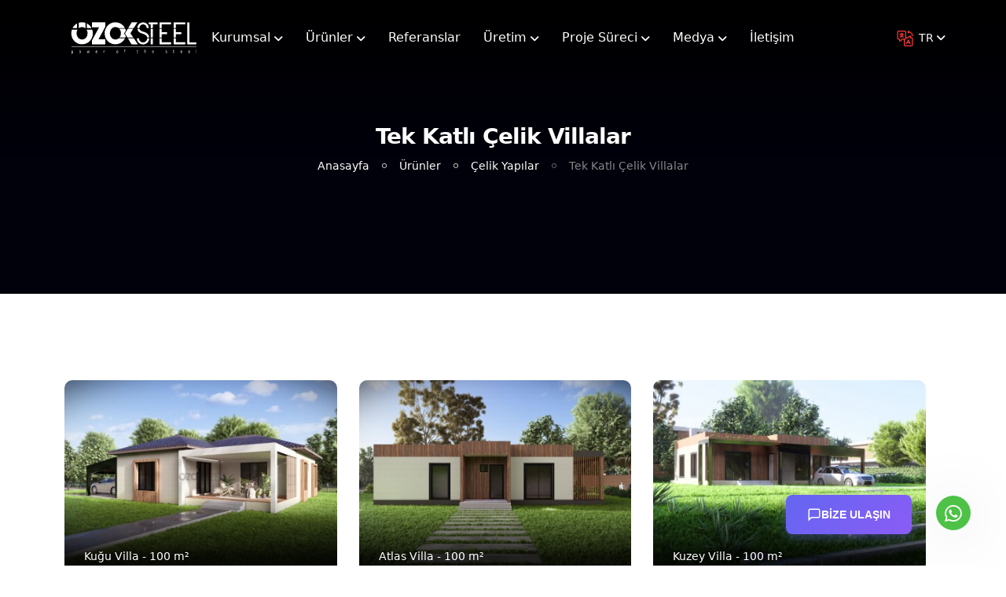

--- FILE ---
content_type: text/html; charset=UTF-8
request_url: https://www.ozoksteel.com/tek-katli-celik-villalar
body_size: 12731
content:
<!doctype html>
<html lang="tr" >
<head>
    <meta http-equiv="Content-type" content="text/html; charset=utf-8">
    <meta http-equiv="X-UA-Compatible" content="IE=edge">
    <meta name="viewport" content="width=device-width, initial-scale=1">
    <title>Tek Katlı Çelik Villalar: Modern ve Estetik Konut Seçenekleri</title>
    <meta name="description" content="Tek katlı çelik villalar, modern yaşamın ihtiyaçlarına uygun, sağlam ve estetik bir konut seçeneği sunar. Güvenlik, estetik ve fonksiyonellik bir arada! " />
<meta name="abstract" content="Tek Katlı Çelik Villalar: Modern ve Estetik Konut Seçenekleri" />
<meta name="robots" content="All" />
<meta name="robots" content="index, follow" />
<meta name="content-language" content="tr" />
<meta name="author" content="Kodes İnteraktif Medya AŞ" />

    <!-- Open Graph / Facebook -->
    <meta property="og:type" content="website">
    <meta property="og:url" content="https://www.ozoksteel.com/tek-katli-celik-villalar">
    <meta property="og:title" content="Tek Katlı Çelik Villalar: Modern ve Estetik Konut Seçenekleri">
    <meta property="og:description" content="Tek katlı çelik villalar, modern yaşamın ihtiyaçlarına uygun, sağlam ve estetik bir konut seçeneği sunar. Güvenlik, estetik ve fonksiyonellik bir arada! ">
    <meta property="og:image" content="https://www.ozoksteel.com/files/web/img/ozoksteel.svg">

    <!-- Twitter -->
    <meta property="twitter:card" content="summary_large_image">
    <meta property="twitter:url" content="https://www.ozoksteel.com/tek-katli-celik-villalar">
    <meta property="twitter:title" content="Tek Katlı Çelik Villalar: Modern ve Estetik Konut Seçenekleri">
    <meta property="twitter:description" content="Tek katlı çelik villalar, modern yaşamın ihtiyaçlarına uygun, sağlam ve estetik bir konut seçeneği sunar. Güvenlik, estetik ve fonksiyonellik bir arada! ">
    <meta property="twitter:image" content="https://www.ozoksteel.com/files/web/img/ozoksteel.svg">

    <!-- Additional SEO -->
    <meta name="author" content="Ozoksteel">
    <meta property="og:locale" content="tr_TR">
    <meta name="theme-color" content="#0a0a0a">

            <link rel="canonical" href="https://www.ozoksteel.com/tek-katli-celik-villalar"/>
            <link rel="alternate" href="https://www.ozoksteel.com/tek-katli-celik-villalar" hreflang="tr" />
<link rel="alternate" href="https://www.ozoksteel.com/en/single-storey-steel-houses" hreflang="en" />
<link rel="alternate" href="https://www.ozoksteel.com/de/einstockige-stahlvillen" hreflang="de" />
<link rel="alternate" href="https://www.ozoksteel.com/tek-katli-celik-villalar" hreflang="x-default" />
    
    <!-- Preconnect & DNS Prefetch -->
    <link rel="preconnect" href="https://cdn.ozoksteel.com/">
    <link rel="dns-prefetch" href="https://cdn.ozoksteel.com/"/>
    <link rel="preconnect" href="https://fonts.googleapis.com">
    <link rel="preconnect" href="https://fonts.gstatic.com" crossorigin>

        
    <!-- Favicon -->
    <link rel="icon" type="image/x-icon" href="https://cdn.ozoksteel.com/files/web/img/favicon.png">
    
    <!-- Google Fonts -->
    <link rel="preload" as="style" href="https://fonts.googleapis.com/css2?family=Poppins:wght@400;600&family=Mr+Dafoe&display=swap">
    <link href="https://fonts.googleapis.com/css2?family=Poppins:wght@400;600&family=Mr+Dafoe&display=swap" rel="stylesheet" media="print" onload="this.media='all'">
    <noscript>
        <link href="https://fonts.googleapis.com/css2?family=Poppins:wght@400;600&family=Mr+Dafoe&display=swap" rel="stylesheet">
    </noscript>
    
    
        
        
    <!-- Bootstrap -->
    <link rel="preload" href="https://cdn.ozoksteel.com/files/web/css/bootstrap.min.css?v=7.1" as="style" onload="this.onload=null;this.rel='stylesheet'">
    <noscript><link rel="stylesheet" href="https://cdn.ozoksteel.com/files/web/css/bootstrap.min.css?v=5"></noscript>
    
        
    <link rel="stylesheet" href="https://cdn.ozoksteel.com/files/web/css/meanmenu.min.css"media="print" onload="this.media='all'">
    <link rel="stylesheet" href="https://cdn.ozoksteel.com/files/web/css/swiper-bundle.min.css" media="print" onload="this.media='all'">
    <link rel="stylesheet" href="https://cdn.ozoksteel.com/files/web/css/slick.min.css" media="print" onload="this.media='all'">
    <link rel="stylesheet" href="https://cdn.ozoksteel.com/files/web/css/magnific-popup.min.css" media="print" onload="this.media='all'">
    <link rel="stylesheet" href="https://cdn.ozoksteel.com/files/web/css/spacing.min.css" media="print" onload="this.media='all'">
        <link rel="stylesheet" href="https://cdn.ozoksteel.com/files/web/css/font-awesome-pro.min.css?v=5.1.4" media="print" onload="this.media='all'">
    
            <link rel="stylesheet" href="https://cdn.ozoksteel.com/files/web/css/main-optimized.min.css?v=3.1.2">   
    

    <!-- Global site tag (gtag.js) - Google Analytics -->
    <script>
window.addEventListener('load', function() {
    setTimeout(function() {
      var gt = document.createElement('script');
      gt.async = true;
      gt.src = 'https://www.googletagmanager.com/gtag/js?id=G-F327HJ6ELN';
      document.head.appendChild(gt);

      window.dataLayer = window.dataLayer || [];
      function gtag(){dataLayer.push(arguments);}
      gtag('js', new Date());
      gtag('config', 'G-F327HJ6ELN');
    }, 2500);
  });
</script>

    <script>
        (function() {
            function removeFormGet() {
                var selectors = '#formgetapp, #fgButton, #formgetframe, #agformget, #agformredirect, [id*="formget"], script[src*="formget"]';
                document.querySelectorAll(selectors).forEach(function(el) { el.remove(); });
            }
            
            var observer = new MutationObserver(function() { removeFormGet(); });
            
            if (document.body) {
                observer.observe(document.body, { childList: true, subtree: true });
            } else {
                document.addEventListener('DOMContentLoaded', function() {
                    observer.observe(document.body, { childList: true, subtree: true });
                });
            }
            
            document.addEventListener('DOMContentLoaded', removeFormGet);
            window.addEventListener('load', removeFormGet);
            setInterval(removeFormGet, 500);
        })();
    </script>
    
    <!-- Google Tag Manager (noscript) -->
    <noscript>
        <iframe src="https://www.googletagmanager.com/ns.html?id=GTM-5NTDJBT"
                height="0" width="0"
                style="display:none;visibility:hidden"></iframe>
    </noscript>

    <!-- Google Tag Manager -->
    <script>
    window.dataLayer = window.dataLayer || [];
    window.addEventListener('load', function( ) {
        setTimeout(function() {
            (function(w,d,s,l,i){
                w[l] = w[l] || [];
                w[l].push({
                    'gtm.start': new Date().getTime(),
                    event: 'gtm.js'
                });
                var f = d.getElementsByTagName(s)[0],
                    j = d.createElement(s),
                    dl = l != 'dataLayer' ? '&l=' + l : '';
                j.async = true;
                j.src = 'https://www.googletagmanager.com/gtm.js?id=' + i + dl;
                f.parentNode.insertBefore(j, f );
            })(window, document, 'script', 'dataLayer', 'GTM-5NTDJBT');
        }, 2500);
    });
    </script>

    
    <style>body{font-family:Inter,system-ui,-apple-system,BlinkMacSystemFont,"Segoe UI",Arial,sans-serif}@media (max-width:991px){.mega-menu-wrapper{min-height:70px}}.header-lang{min-width:60px;min-height:36px;display:flex;align-items:center}.header-lang ul{position:absolute;top:100%}#loading-center-absolute{position:fixed;inset:0;pointer-events:none}.header-area,.slider-title-ozoksteel{min-height:1em}.slider-lcp-img{width:100%;height:100%;object-fit:cover;object-position:center}#formgetapp,a#fgButton{display:none!important}#fgButton,[class*=fg-],[class*=formget],[id*=formget],a[href*=formget]{display:none!important;visibility:hidden!important;opacity:0!important;pointer-events:none!important;position:absolute!important;left:-9999px!important}.slider-lcp-img.lcp-img{position:absolute;inset:0;width:100%;height:100%;object-fit:cover;z-index:-1}.slider-lcp-img{max-width:none}</style>
</head>
<body>


<!-- OzokSteel Header -->
<header>
    <div class="header-area header-transparent">
        <div class="header-bottom-ozoksteel header-sticky-black" id="header-sticky">
            <div class="container-fluid">
                <div class="mega-menu-wrapper p-relative">
                    <div class="row align-items-center">
                        <div class="col-xxl-2 col-xl-2 col-lg-2 col-md-4 col-sm-5 col-xs-5 col-6 col-ozoksteel">
                            <div class="logo">
                                <a href="https://www.ozoksteel.com/" title="Ozok Steel">
                                    <img src="https://www.ozoksteel.com/files/web/img/ozoksteel.svg" alt="Özok Steel" width="180" height="75" style="aspect-ratio:180/75">
                                </a>
                            </div>
                        </div>
                        <div class="col-xxl-8 col-xl-8 col-lg-8 d-none d-lg-block">
                            <div class="main-menu main-menu-ozoksteel main-menu-ff-space">
                                <nav id="mobile-menu">
                                    <ul>
                                        <li class="has-dropdown">
                                            <a href="javascript:doSomething();" title="Kurumsal">Kurumsal</a>
                                            <ul class="submenu">
                                                                                                <li><a href="https://www.ozoksteel.com/kurumsal/firma-profili" title="Firma Profili">Firma Profili</a></li>
                                                                                                <li><a href="https://www.ozoksteel.com/kurumsal/misyonumuz" title="Misyonumuz">Misyonumuz</a></li>
                                                                                                <li><a href="https://www.ozoksteel.com/kurumsal/vizyonumuz" title="Vizyonumuz">Vizyonumuz</a></li>
                                                                                                <li><a href="https://www.ozoksteel.com/kurumsal/belgelerimiz" title="Belgelerimiz">Belgelerimiz</a></li>
                                                                                                <li><a href="https://www.ozoksteel.com/kurumsal/ekibimiz" title="Ekibimiz">Ekibimiz</a></li>
                                            </ul>
                                        </li>
                                        <li class="has-dropdown has-mega-menu">
                                            <a href="javascript:doSomething();" title="Ürünler">Ürünler</a>

                                            <ul class="mega-menu">
                                                                                                <li>
                                                    <a href="https://www.ozoksteel.com/kategori/celik-yapilar" class="mega-menu-title" title="Çelik Yapılar">
                                                        Çelik Yapılar                                                    </a>
                                                    <ul>
                                                                                                                <li>
                                                            <a href="https://www.ozoksteel.com/tek-katli-celik-villalar" title="Tek Katlı Çelik Villalar">
                                                                Tek Katlı Çelik Villalar                                                            </a>
                                                        </li>
                                                                                                                <li>
                                                            <a href="https://www.ozoksteel.com/cok-katli-celik-villalar" title="Çok Katlı Çelik Villalar">
                                                                Çok Katlı Çelik Villalar                                                            </a>
                                                        </li>
                                                                                                                <li>
                                                            <a href="https://www.ozoksteel.com/loftlu-celik-villalar" title="Loftlu Çelik Villalar">
                                                                Loftlu Çelik Villalar                                                            </a>
                                                        </li>
                                                                                                                <li>
                                                            <a href="https://www.ozoksteel.com/ikiz-celik-villalar" title="İkiz Çelik Villalar">
                                                                İkiz Çelik Villalar                                                            </a>
                                                        </li>
                                                                                                                <li>
                                                            <a href="https://www.ozoksteel.com/teony-house" title="Teony House">
                                                                Teony House                                                            </a>
                                                        </li>
                                                                                                            </ul>
                                                </li>
                                                                                                <li>
                                                    <a href="https://www.ozoksteel.com/kategori/hafif-celik-fonksiyonel-yapilar" class="mega-menu-title" title="Fonksiyonel Yapılar">
                                                        Fonksiyonel Yapılar                                                    </a>
                                                    <ul>
                                                                                                                <li>
                                                            <a href="https://www.ozoksteel.com/hafif-celik-ofis-yapilari" title="Ofis Yapıları">
                                                                Ofis Yapıları                                                            </a>
                                                        </li>
                                                                                                                <li>
                                                            <a href="https://www.ozoksteel.com/hafif-celik-ticari-yapilar" title="Ticari Yapılar">
                                                                Ticari Yapılar                                                            </a>
                                                        </li>
                                                                                                                <li>
                                                            <a href="https://www.ozoksteel.com/hafif-celik-egitim-yapilari" title="Eğitim Yapıları">
                                                                Eğitim Yapıları                                                            </a>
                                                        </li>
                                                                                                            </ul>
                                                </li>
                                                                                            </ul>
                                        </li>
                                        <li>
                                            <a href="https://www.ozoksteel.com/referanslar" title="Referanslar">Referanslar</a>
                                        </li>
                                        <li class="has-dropdown">
                                            <a href="javascript:doSomething();" title="Üretim">Üretim</a>
                                            <ul class="submenu">
                                                                                                <li>
                                                    <a href="https://www.ozoksteel.com/uretim/celik-yapi-uretim-13" title="Çelik Yapı Üretim">Çelik Yapı Üretim</a>
                                                </li>
                                                                                                <li>
                                                    <a href="https://www.ozoksteel.com/uretim/teocad-dizayn-yazilimi-11" title="TeoCad (Dizayn Yazılımı)">TeoCad (Dizayn Yazılımı)</a>
                                                </li>
                                                                                                <li>
                                                    <a href="https://www.ozoksteel.com/uretim/teo-panel-uretim-yazilimi-12" title="TeoCam (Üretim Yazılımı)">TeoCam (Üretim Yazılımı)</a>
                                                </li>
                                                                                                <li><a href="https://www.teotechrollform.com/" target="_blank" rel="noopener" title="RollForm Makina Sistemleri">RollForm Makina Sistemleri</a></li>
                                            </ul>
                                        </li>
                                        <li class="has-dropdown">
                                            <a href="javascript:doSomething();" Proje Süreci>Proje Süreci</a>
                                            <ul class="submenu">
                                                                                                    <li>
                                                        <a href="https://www.ozoksteel.com/montaj/incek-celik-villa-montaji-4" title="Tasarım Süreci">Tasarım Süreci</a>
                                                    </li>
                                                                                                    <li>
                                                        <a href="https://www.ozoksteel.com/montaj/deep-blue-villalari-8" title="Üretim Süreci">Üretim Süreci</a>
                                                    </li>
                                                                                                    <li>
                                                        <a href="https://www.ozoksteel.com/montaj/celik-konuk-evi-9" title="Şantiye ve Montaj Aşaması">Şantiye ve Montaj Aşaması</a>
                                                    </li>
                                                                                                    <li>
                                                        <a href="https://www.ozoksteel.com/montaj/yuvakoy-celik-ev-10" title="Lojistik ve Sevkiyat Süreci">Lojistik ve Sevkiyat Süreci</a>
                                                    </li>
                                                                                            </ul>
                                        </li>
                                        <li class="has-dropdown">
                                            <a href="javascript:doSomething();" title="Medya">Medya</a>
                                            <ul class="submenu">
                                                <li><a href="https://www.ozoksteel.com/kataloglar" title="Kataloglar">Kataloglar</a></li>
                                                <li><a href="https://www.ozoksteel.com/haberler" title="Haberler">Haberler</a></li>
                                                <li><a href="https://www.ozoksteel.com/videolar" title="Videolar">Videolar</a></li>
                                                <li><a href="https://www.ozoksteel.com/blog" title="Blog">Blog</a></li>
                                            </ul>
                                        </li>
                                        <li>
                                            <a href="https://www.ozoksteel.com/iletisim" title="İletişim">İletişim</a>
                                        </li>
                                    </ul>
                                </nav>
                                <div class="header-hamburger ml-50 d-none">
                                    <button type="button" class="hamburger-btn offcanvas-open-btn" aria-label="Menüyü Aç">
                                        <span></span>
                                        <span></span>
                                        <span></span>
                                    </button>
                                </div>
                            </div>
                        </div>
                        <div class="col-xxl-2 col-xl-2 col-lg-2 col-md-8 col-sm-7 col-xs-7 col-6">
                            <div class="header-bottom-right-ozoksteel d-flex justify-content-end align-items-center">
                                <div class="header-top-right d-flex justify-content-end align-items-center">
                                    <div class="header-lang header-lang-10 ml-20">
                                    <span class="header-lang-selected-lang tp-lang-toggle" id="tp-header-lang-toggle">
                                         <img src="https://cdn.ozoksteel.com/files/web/img/translate.svg" width="24" height="24" class="licon" alt="TR"> TR                                    </span>
                                        <ul class="header-lang-list tp-lang-list">
                                                                                            <li><a href="https://www.ozoksteel.com/" title="Türkçe">Türkçe</a></li>
                                                                                            <li><a href="https://www.ozoksteel.com/en/" title="English">English</a></li>
                                                                                            <li><a href="https://www.ozoksteel.com/de/" title="Deutsch">Deutsch</a></li>
                                                                                    </ul>
                                    </div>
                                </div>
                                <div class="header-action-ozoksteel d-none d-none visible-sm">
                                    <ul>
                                        <li>
                                            <button type="button" class="hamburger-btn-ozoksteel offcanvas-open-btn">Menu</button>
                                        </li>
                                    </ul>
                                </div>
                                <div class="header-hamburger ml-50 d-none visible-sm">
                                    <button type="button" class="hamburger-btn offcanvas-open-btn" aria-label="Menüyü Aç">
                                        <span></span>
                                        <span></span>
                                        <span></span>
                                    </button>
                                </div>
                            </div>
                        </div>
                    </div>
                </div>
            </div>
        </div>
    </div>
</header>
<!-- End OzokSteel Header -->

<!-- OzokSteel Mobile Menu -->
<div class="offcanvas-full">
    <div class="offcanvas-full-wrapper d-flex flex-column justify-content-between">
        <div class="offcanvas-full-inner">
            <div class="offcanvas-close">
                <button class="offcanvas-full-close-btn offcanvas-close-btn">
                    <svg width="32" height="32" viewBox="0 0 32 32" fill="none" xmlns="http://www.w3.org/2000/svg">
                        <g opacity="1">
                            <path d="M31 1L1 31" stroke="currentColor" stroke-width="1.5" stroke-linecap="round" stroke-linejoin="round" />
                            <path d="M1 1L31 31" stroke="currentColor" stroke-width="1.5" stroke-linecap="round" stroke-linejoin="round" />
                        </g>
                    </svg>
                </button>
            </div>
            <div class="offcanvas-full-content">
                <div class="mobile-menu fix mb-40 menu-counter d-md-none"></div>
                <div class="offcanvas-full-menu menu-counter d-none d-md-block">
                    <nav>
                        <ul>
                        </ul>
                    </nav>
                </div>
            </div>
        </div>
        <div class="offcanvas-full-footer">
            <div class="row align-items-center">
                <div class="col-xl-12 order-first order-xl-last">
                    <div class="offcanvas-full-right d-lg-flex justify-content-xl-end align-items-center">
                        <div class="offcanvas-info d-flex flex-wrap justify-content-lg-end align-items-center">
                            <div class="offcanvas-info-item">
                                <span class="offcanvas-info-item-title">İletişim</span>
                                <p class="telephone-text">
                                                                        <a href="tel:+903123858495" aria-label="Telefon" target="_blank" rel="noopener">
                                        <svg width="16" height="16" viewBox="0 0 16 16" fill="none"
                                             xmlns="http://www.w3.org/2000/svg">
                                            <path d="M14.979 12.431C14.979 12.683 14.923 12.942 14.804 13.194C14.685 13.446 14.531 13.684 14.328 13.908C13.985 14.286 13.607 14.559 13.18 14.734C12.76 14.909 12.305 15 11.815 15C11.101 15 10.338 14.832 9.533 14.489C8.728 14.146 7.923 13.684 7.125 13.103C6.32 12.515 5.557 11.864 4.829 11.143C4.108 10.415 3.457 9.652 2.876 8.854C2.302 8.056 1.84 7.258 1.504 6.467C1.168 5.669 1 4.906 1 4.178C1 3.702 1.084 3.247 1.252 2.827C1.42 2.4 1.686 2.008 2.057 1.658C2.505 1.217 2.995 1 3.513 1C3.709 1 3.905 1.042 4.08 1.126C4.262 1.21 4.423 1.336 4.549 1.518L6.173 3.807C6.299 3.982 6.39 4.143 6.453 4.297C6.516 4.444 6.551 4.591 6.551 4.724C6.551 4.892 6.502 5.06 6.404 5.221C6.313 5.382 6.18 5.55 6.012 5.718L5.48 6.271C5.403 6.348 5.368 6.439 5.368 6.551C5.368 6.607 5.375 6.656 5.389 6.712C5.41 6.768 5.431 6.81 5.445 6.852C5.571 7.083 5.788 7.384 6.096 7.748C6.411 8.112 6.747 8.483 7.111 8.854C7.489 9.225 7.853 9.568 8.224 9.883C8.588 10.191 8.889 10.401 9.127 10.527C9.162 10.541 9.204 10.562 9.253 10.583C9.309 10.604 9.365 10.611 9.428 10.611C9.547 10.611 9.638 10.569 9.715 10.492L10.247 9.967C10.422 9.792 10.59 9.659 10.751 9.575C10.912 9.477 11.073 9.428 11.248 9.428C11.381 9.428 11.521 9.456 11.675 9.519C11.829 9.582 11.99 9.673 12.165 9.792L14.482 11.437C14.664 11.563 14.79 11.71 14.867 11.885C14.937 12.06 14.979 12.235 14.979 12.431Z"
                                                    stroke="currentColor" stroke-width="1.5" stroke-miterlimit="10" />
                                            <path d="M12.5497 5.89986C12.5497 5.47986 12.2207 4.83586 11.7307 4.31086C11.2827 3.82786 10.6877 3.44986 10.0997 3.44986"
                                                    stroke="currentColor" stroke-width="1.5" stroke-linecap="round" stroke-linejoin="round" />
                                        </svg>+90 312 385 84 95                                    </a>
                                                                        <a href="tel:+903123958497" aria-label="Telefon" target="_blank" rel="noopener">
                                        <svg width="16" height="16" viewBox="0 0 16 16" fill="none"
                                             xmlns="http://www.w3.org/2000/svg">
                                            <path d="M14.979 12.431C14.979 12.683 14.923 12.942 14.804 13.194C14.685 13.446 14.531 13.684 14.328 13.908C13.985 14.286 13.607 14.559 13.18 14.734C12.76 14.909 12.305 15 11.815 15C11.101 15 10.338 14.832 9.533 14.489C8.728 14.146 7.923 13.684 7.125 13.103C6.32 12.515 5.557 11.864 4.829 11.143C4.108 10.415 3.457 9.652 2.876 8.854C2.302 8.056 1.84 7.258 1.504 6.467C1.168 5.669 1 4.906 1 4.178C1 3.702 1.084 3.247 1.252 2.827C1.42 2.4 1.686 2.008 2.057 1.658C2.505 1.217 2.995 1 3.513 1C3.709 1 3.905 1.042 4.08 1.126C4.262 1.21 4.423 1.336 4.549 1.518L6.173 3.807C6.299 3.982 6.39 4.143 6.453 4.297C6.516 4.444 6.551 4.591 6.551 4.724C6.551 4.892 6.502 5.06 6.404 5.221C6.313 5.382 6.18 5.55 6.012 5.718L5.48 6.271C5.403 6.348 5.368 6.439 5.368 6.551C5.368 6.607 5.375 6.656 5.389 6.712C5.41 6.768 5.431 6.81 5.445 6.852C5.571 7.083 5.788 7.384 6.096 7.748C6.411 8.112 6.747 8.483 7.111 8.854C7.489 9.225 7.853 9.568 8.224 9.883C8.588 10.191 8.889 10.401 9.127 10.527C9.162 10.541 9.204 10.562 9.253 10.583C9.309 10.604 9.365 10.611 9.428 10.611C9.547 10.611 9.638 10.569 9.715 10.492L10.247 9.967C10.422 9.792 10.59 9.659 10.751 9.575C10.912 9.477 11.073 9.428 11.248 9.428C11.381 9.428 11.521 9.456 11.675 9.519C11.829 9.582 11.99 9.673 12.165 9.792L14.482 11.437C14.664 11.563 14.79 11.71 14.867 11.885C14.937 12.06 14.979 12.235 14.979 12.431Z"
                                                    stroke="currentColor" stroke-width="1.5" stroke-miterlimit="10" />
                                            <path d="M12.5497 5.89986C12.5497 5.47986 12.2207 4.83586 11.7307 4.31086C11.2827 3.82786 10.6877 3.44986 10.0997 3.44986"
                                                    stroke="currentColor" stroke-width="1.5" stroke-linecap="round" stroke-linejoin="round" />
                                        </svg>+90 312 395 84 97                                    </a>
                                                                    </p>
                                <p class="mobile-text">
                                                                        <a href="tel:+905067740039" aria-label="Telefon" target="_blank" rel="noopener">
                                        <svg xmlns="http://www.w3.org/2000/svg" viewBox="0 0 24 24" width="16" height="16" fill="none" stroke="currentColor" stroke-width="2" stroke-linecap="round" stroke-linejoin="round">
                                            <rect x="5" y="2" width="14" height="20" rx="2" ry="2"></rect>
                                            <path d="M12 18h0"></path>
                                        </svg>
                                        +90 506 774 00 39                                    </a>
                                                                        <a href="tel:+905545376064" aria-label="Telefon" target="_blank" rel="noopener">
                                        <svg xmlns="http://www.w3.org/2000/svg" viewBox="0 0 24 24" width="16" height="16" fill="none" stroke="currentColor" stroke-width="2" stroke-linecap="round" stroke-linejoin="round">
                                            <rect x="5" y="2" width="14" height="20" rx="2" ry="2"></rect>
                                            <path d="M12 18h0"></path>
                                        </svg>
                                        +90 554 537 60 64                                    </a>
                                                                    </p>
                                <p>
                                    <a href="mailto:info@ozoksteel.com" aria-label="E-Posta" target="_blank" rel="noopener">
                                        <svg width="16" height="14" viewBox="0 0 16 14" fill="none" xmlns="http://www.w3.org/2000/svg">
                                            <path d="M11.5 12.9H4.5C2.4 12.9 1 11.85 1 9.4V4.5C1 2.05 2.4 1 4.5 1H11.5C13.6 1 15 2.05 15 4.5V9.4C15 11.85 13.6 12.9 11.5 12.9Z"
                                                    stroke="currentColor" stroke-width="1.5" stroke-miterlimit="10" stroke-linecap="round" stroke-linejoin="round" />
                                            <path d="M11.5 4.85059L9.309 6.60059C8.588 7.17459 7.405 7.17459 6.684 6.60059L4.5 4.85059"
                                                    stroke="currentColor" stroke-width="1.5" stroke-miterlimit="10" stroke-linecap="round" stroke-linejoin="round" />
                                        </svg>info@ozoksteel.com                                    </a>
                                </p>
                            </div>
                            <div class="offcanvas-info-item">
                                <span class="offcanvas-info-item-title">Adres</span>
                                <p>
                                    <a href="https://maps.app.goo.gl/zVd4FSFPaKPQNot87" aria-label="OzokSteel Adres" target="_blank" rel="noopener">
                                        Anadolu Bulvarı Aşağı Yahyalar Mah. 1489. Cad. No: 9/A Yenimahalle/Ankara                                    </a>
                                </p>
                            </div>
                        </div>
                        <div class="offcanvas-full-social offcanvas-social-3">
                            <a href="https://www.instagram.com/ozoksteel/" aria-label="OzokSteel Instagram" target="_blank" rel="noopener">
                                <i  class="fab fa-instagram"></i><span class="d-none">Instagram</span>
                            </a>
                            <a href="https://www.facebook.com/ozoksteel" aria-label="OzokSteel Facebook" target="_blank" rel="noopener">
                                <i class="fab fa-facebook-f"></i><span class="d-none">Facebook</span>
                            </a>
                            <a href="https://tr.pinterest.com/ozoksteel/_created/" aria-label="OzokSteel Pinterest" target="_blank" rel="noopener">
                                <i class="fab fa-pinterest-p"></i><span class="d-none">Pinterest</span>
                            </a>
                            <a href="https://www.linkedin.com/company/ozok-steel/" aria-label="OzokSteel Linkedin" target="_blank" rel="noopener">
                                <i class="fab fa-linkedin-in"></i><span class="d-none">Linkedin</span>
                            </a>
                            <a href="https://twitter.com/steel_ozok/" aria-label="OzokSteel Twitter" target="_blank" rel="noopener">
                                <i class="fab fa-twitter"></i>
                                <span class="d-none">Twitter</span>
                            </a>
                            <a href="https://www.youtube.com/channel/UCmz0qWZFoZEmmWx-yLORCLw" aria-label="OzokSteel Youtube" target="_blank" rel="noopener">
                                <i class="fab fa-youtube"></i>
                                <span class="d-none">Youtube</span>
                            </a>
                        </div>
                    </div>
                </div>
            </div>
        </div>
    </div>
</div>
<div class="body-overlay"></div>
<!-- End OzokSteel Mobile Menu -->
<!-- OzokSteel Main -->
<main><!-- OzokSteel Bredcrumb -->
<section class="breadcrumb-area breadcrumb-style-6 p-relative include-bg pt-160 pb-130">
    <div class="breadcrumb-bg-2 breadcrumb-overlay include-bg"></div>
    <!-- <div class="breadcrumb-bg-2 breadcrumb-overlay include-bg" data-background="https://cdn.ozoksteel.com/uploads/page/product.jpg" style="background-image: url('https://cdn.ozoksteel.com/uploads/page/product.jpg');"></div>-->
    <div class="container">
        <div class="row justify-content-center">
            <div class="col-xxl-8 col-xl-8 col-lg-10">
                <div class="breadcrumb-content text-center p-relative z-index-1">
                    <h1 class="breadcrumb-title">Tek Katlı Çelik Villalar</h1>
                    <div class="breadcrumb-list">
                        <span><a href="https://www.ozoksteel.com/" title="Anasayfa">Anasayfa</a></span>
                        <span class="dvdr"><i class="fa fa-circle"></i></span>
                        <span><a href="https://www.ozoksteel.com/urunler" title="Ürünler">Ürünler</a></span>
                        <span class="dvdr"><i class="fa fa-circle"></i></span>
                        <span><a href="https://www.ozoksteel.com/kategori/celik-yapilar" title="Çelik Yapılar">Çelik Yapılar</a></span>
                        <span class="dvdr"><i class="fa fa-circle"></i></span>
                        <span>Tek Katlı Çelik Villalar</span>
                     </div>
                </div>
            </div>
        </div>
    </div>
</section>
<!-- End OzokSteel Bredcrumb -->

<!-- OzokSteel Page Detail -->
<section class="cat-area-list ozok-media-area pt-110 pb-90">
    <div class="container">
        <div class="row gx-2">
                        <div class="col-xxl-4 col-xl-4 col-lg-4 col-md-6 col-sm-6 col-xs-12">
                <a href="https://www.ozoksteel.com/kugu-hafif-celik-villa-100-m2" title="Kuğu Villa - 100 m²">
                    <div class="portfolio-item mb-30 fix transition-3 wow fadeInUp" data-wow-delay=".3s" data-wow-duration="1s" style="visibility: visible; animation-duration: 1s; animation-delay: 0.3s; animation-name: fadeInUp;">
                        <div class="portfolio-thumb include-bg" data-background="https://cdn.ozoksteel.com/uploads/urun/thumbs/kugu-villa-100-m2-1766307902.webp" style="background-image: url('https://cdn.ozoksteel.com/uploads/urun/thumbs/kugu-villa-100-m2-1766307902.webp');"></div>
                        <div class="portfolio-content">
                            <strong class="portfolio-title">
                                Kuğu Villa - 100 m²                            </strong>
                        </div>
                    </div>
                </a>
            </div>
                        <div class="col-xxl-4 col-xl-4 col-lg-4 col-md-6 col-sm-6 col-xs-12">
                <a href="https://www.ozoksteel.com/atlas-tekkatli-villa-100-m2" title="Atlas Villa - 100 m²">
                    <div class="portfolio-item mb-30 fix transition-3 wow fadeInUp" data-wow-delay=".3s" data-wow-duration="1s" style="visibility: visible; animation-duration: 1s; animation-delay: 0.3s; animation-name: fadeInUp;">
                        <div class="portfolio-thumb include-bg" data-background="https://cdn.ozoksteel.com/uploads/urun/thumbs/atlas-villa-100-m2-1708428590.webp" style="background-image: url('https://cdn.ozoksteel.com/uploads/urun/thumbs/atlas-villa-100-m2-1708428590.webp');"></div>
                        <div class="portfolio-content">
                            <strong class="portfolio-title">
                                Atlas Villa - 100 m²                            </strong>
                        </div>
                    </div>
                </a>
            </div>
                        <div class="col-xxl-4 col-xl-4 col-lg-4 col-md-6 col-sm-6 col-xs-12">
                <a href="https://www.ozoksteel.com/kuzey-celik-villa-100-m2" title="Kuzey Villa - 100 m²">
                    <div class="portfolio-item mb-30 fix transition-3 wow fadeInUp" data-wow-delay=".3s" data-wow-duration="1s" style="visibility: visible; animation-duration: 1s; animation-delay: 0.3s; animation-name: fadeInUp;">
                        <div class="portfolio-thumb include-bg" data-background="https://cdn.ozoksteel.com/uploads/urun/thumbs/kuzey-villa-100-m2-1708429225.webp" style="background-image: url('https://cdn.ozoksteel.com/uploads/urun/thumbs/kuzey-villa-100-m2-1708429225.webp');"></div>
                        <div class="portfolio-content">
                            <strong class="portfolio-title">
                                Kuzey Villa - 100 m²                            </strong>
                        </div>
                    </div>
                </a>
            </div>
                        <div class="col-xxl-4 col-xl-4 col-lg-4 col-md-6 col-sm-6 col-xs-12">
                <a href="https://www.ozoksteel.com/evren-tek-katli-villa-150-m2" title="Evren Villa - 150 m²">
                    <div class="portfolio-item mb-30 fix transition-3 wow fadeInUp" data-wow-delay=".3s" data-wow-duration="1s" style="visibility: visible; animation-duration: 1s; animation-delay: 0.3s; animation-name: fadeInUp;">
                        <div class="portfolio-thumb include-bg" data-background="https://cdn.ozoksteel.com/uploads/urun/thumbs/evren-villa-150-m2-1708508081.webp" style="background-image: url('https://cdn.ozoksteel.com/uploads/urun/thumbs/evren-villa-150-m2-1708508081.webp');"></div>
                        <div class="portfolio-content">
                            <strong class="portfolio-title">
                                Evren Villa - 150 m²                            </strong>
                        </div>
                    </div>
                </a>
            </div>
                        <div class="col-xxl-4 col-xl-4 col-lg-4 col-md-6 col-sm-6 col-xs-12">
                <a href="https://www.ozoksteel.com/uzay-celik-villa-170-m2" title="Uzay Villa - 170 m²">
                    <div class="portfolio-item mb-30 fix transition-3 wow fadeInUp" data-wow-delay=".3s" data-wow-duration="1s" style="visibility: visible; animation-duration: 1s; animation-delay: 0.3s; animation-name: fadeInUp;">
                        <div class="portfolio-thumb include-bg" data-background="https://cdn.ozoksteel.com/uploads/urun/thumbs/uzay-villa-170-m2-1708583281.webp" style="background-image: url('https://cdn.ozoksteel.com/uploads/urun/thumbs/uzay-villa-170-m2-1708583281.webp');"></div>
                        <div class="portfolio-content">
                            <strong class="portfolio-title">
                                Uzay Villa - 170 m²                            </strong>
                        </div>
                    </div>
                </a>
            </div>
                        <div class="col-xxl-4 col-xl-4 col-lg-4 col-md-6 col-sm-6 col-xs-12">
                <a href="https://www.ozoksteel.com/neva-villa-128-m2" title="Neva Villa - 128 m²">
                    <div class="portfolio-item mb-30 fix transition-3 wow fadeInUp" data-wow-delay=".3s" data-wow-duration="1s" style="visibility: visible; animation-duration: 1s; animation-delay: 0.3s; animation-name: fadeInUp;">
                        <div class="portfolio-thumb include-bg" data-background="https://cdn.ozoksteel.com/uploads/urun/thumbs/neva-villa-128-m2-1748437203.webp" style="background-image: url('https://cdn.ozoksteel.com/uploads/urun/thumbs/neva-villa-128-m2-1748437203.webp');"></div>
                        <div class="portfolio-content">
                            <strong class="portfolio-title">
                                Neva Villa - 128 m²                            </strong>
                        </div>
                    </div>
                </a>
            </div>
                        <div class="col-xxl-4 col-xl-4 col-lg-4 col-md-6 col-sm-6 col-xs-12">
                <a href="https://www.ozoksteel.com/golcuk-villa-121-m2" title="Gölcük Villa - 121 m²">
                    <div class="portfolio-item mb-30 fix transition-3 wow fadeInUp" data-wow-delay=".3s" data-wow-duration="1s" style="visibility: visible; animation-duration: 1s; animation-delay: 0.3s; animation-name: fadeInUp;">
                        <div class="portfolio-thumb include-bg" data-background="https://cdn.ozoksteel.com/uploads/urun/thumbs/golcuk-villa-121-m2-1726561721.webp" style="background-image: url('https://cdn.ozoksteel.com/uploads/urun/thumbs/golcuk-villa-121-m2-1726561721.webp');"></div>
                        <div class="portfolio-content">
                            <strong class="portfolio-title">
                                Gölcük Villa - 121 m²                            </strong>
                        </div>
                    </div>
                </a>
            </div>
                        <div class="col-xxl-4 col-xl-4 col-lg-4 col-md-6 col-sm-6 col-xs-12">
                <a href="https://www.ozoksteel.com/prefabrik-ev-hera-bahcem" title="Hera Bahçem Hafif Çelik Ev 76 m²">
                    <div class="portfolio-item mb-30 fix transition-3 wow fadeInUp" data-wow-delay=".3s" data-wow-duration="1s" style="visibility: visible; animation-duration: 1s; animation-delay: 0.3s; animation-name: fadeInUp;">
                        <div class="portfolio-thumb include-bg" data-background="https://cdn.ozoksteel.com/uploads/urun/thumbs/hera-bahcem-hafif-celik-ev-76-m2-1713907678.webp" style="background-image: url('https://cdn.ozoksteel.com/uploads/urun/thumbs/hera-bahcem-hafif-celik-ev-76-m2-1713907678.webp');"></div>
                        <div class="portfolio-content">
                            <strong class="portfolio-title">
                                Hera Bahçem Hafif Çelik Ev 76 m²                            </strong>
                        </div>
                    </div>
                </a>
            </div>
                        <div class="col-xxl-4 col-xl-4 col-lg-4 col-md-6 col-sm-6 col-xs-12">
                <a href="https://www.ozoksteel.com/manolya-celik-villa" title="Manolya Hafif Çelik Villa 210 m²">
                    <div class="portfolio-item mb-30 fix transition-3 wow fadeInUp" data-wow-delay=".3s" data-wow-duration="1s" style="visibility: visible; animation-duration: 1s; animation-delay: 0.3s; animation-name: fadeInUp;">
                        <div class="portfolio-thumb include-bg" data-background="https://cdn.ozoksteel.com/uploads/urun/thumbs/manolya-hafif-celik-villa-210-m2-1713907719.webp" style="background-image: url('https://cdn.ozoksteel.com/uploads/urun/thumbs/manolya-hafif-celik-villa-210-m2-1713907719.webp');"></div>
                        <div class="portfolio-content">
                            <strong class="portfolio-title">
                                Manolya Hafif Çelik Villa 210 m²                            </strong>
                        </div>
                    </div>
                </a>
            </div>
                        <div class="col-xxl-4 col-xl-4 col-lg-4 col-md-6 col-sm-6 col-xs-12">
                <a href="https://www.ozoksteel.com/tamay-celik-ev" title="Tamay Hafif Çelik Villa 100 m²">
                    <div class="portfolio-item mb-30 fix transition-3 wow fadeInUp" data-wow-delay=".3s" data-wow-duration="1s" style="visibility: visible; animation-duration: 1s; animation-delay: 0.3s; animation-name: fadeInUp;">
                        <div class="portfolio-thumb include-bg" data-background="https://cdn.ozoksteel.com/uploads/urun/thumbs/tamay-hafif-celik-villa-100-m2-1713907857.webp" style="background-image: url('https://cdn.ozoksteel.com/uploads/urun/thumbs/tamay-hafif-celik-villa-100-m2-1713907857.webp');"></div>
                        <div class="portfolio-content">
                            <strong class="portfolio-title">
                                Tamay Hafif Çelik Villa 100 m²                            </strong>
                        </div>
                    </div>
                </a>
            </div>
                        <div class="col-xxl-4 col-xl-4 col-lg-4 col-md-6 col-sm-6 col-xs-12">
                <a href="https://www.ozoksteel.com/gorkem-celik-ev" title="Görkem Çelik Villa 196 m²">
                    <div class="portfolio-item mb-30 fix transition-3 wow fadeInUp" data-wow-delay=".3s" data-wow-duration="1s" style="visibility: visible; animation-duration: 1s; animation-delay: 0.3s; animation-name: fadeInUp;">
                        <div class="portfolio-thumb include-bg" data-background="https://cdn.ozoksteel.com/uploads/urun/thumbs/gorkem-celik-villa-196-m2-1713907908.webp" style="background-image: url('https://cdn.ozoksteel.com/uploads/urun/thumbs/gorkem-celik-villa-196-m2-1713907908.webp');"></div>
                        <div class="portfolio-content">
                            <strong class="portfolio-title">
                                Görkem Çelik Villa 196 m²                            </strong>
                        </div>
                    </div>
                </a>
            </div>
                        <div class="col-xxl-4 col-xl-4 col-lg-4 col-md-6 col-sm-6 col-xs-12">
                <a href="https://www.ozoksteel.com/iz-villa" title="İz Hafif Çelik Villa 110 m²">
                    <div class="portfolio-item mb-30 fix transition-3 wow fadeInUp" data-wow-delay=".3s" data-wow-duration="1s" style="visibility: visible; animation-duration: 1s; animation-delay: 0.3s; animation-name: fadeInUp;">
                        <div class="portfolio-thumb include-bg" data-background="https://cdn.ozoksteel.com/uploads/urun/thumbs/iz-hafif-celik-villa-110-m2-1713908449.webp" style="background-image: url('https://cdn.ozoksteel.com/uploads/urun/thumbs/iz-hafif-celik-villa-110-m2-1713908449.webp');"></div>
                        <div class="portfolio-content">
                            <strong class="portfolio-title">
                                İz Hafif Çelik Villa 110 m²                            </strong>
                        </div>
                    </div>
                </a>
            </div>
                        <div class="col-xxl-4 col-xl-4 col-lg-4 col-md-6 col-sm-6 col-xs-12">
                <a href="https://www.ozoksteel.com/sedef-celik-villa" title="Sedef Hafif Çelik Villa 125 m²">
                    <div class="portfolio-item mb-30 fix transition-3 wow fadeInUp" data-wow-delay=".3s" data-wow-duration="1s" style="visibility: visible; animation-duration: 1s; animation-delay: 0.3s; animation-name: fadeInUp;">
                        <div class="portfolio-thumb include-bg" data-background="https://cdn.ozoksteel.com/uploads/urun/thumbs/sedef-hafif-celik-villa-125-m2-1713908512.webp" style="background-image: url('https://cdn.ozoksteel.com/uploads/urun/thumbs/sedef-hafif-celik-villa-125-m2-1713908512.webp');"></div>
                        <div class="portfolio-content">
                            <strong class="portfolio-title">
                                Sedef Hafif Çelik Villa 125 m²                            </strong>
                        </div>
                    </div>
                </a>
            </div>
                        <div class="col-xxl-4 col-xl-4 col-lg-4 col-md-6 col-sm-6 col-xs-12">
                <a href="https://www.ozoksteel.com/koza-hafif-celik-villa-30-m" title="Koza Hafif Çelik Villa 30 m²">
                    <div class="portfolio-item mb-30 fix transition-3 wow fadeInUp" data-wow-delay=".3s" data-wow-duration="1s" style="visibility: visible; animation-duration: 1s; animation-delay: 0.3s; animation-name: fadeInUp;">
                        <div class="portfolio-thumb include-bg" data-background="https://cdn.ozoksteel.com/uploads/urun/thumbs/koza-hafif-celik-villa-30-m2-1713908565.webp" style="background-image: url('https://cdn.ozoksteel.com/uploads/urun/thumbs/koza-hafif-celik-villa-30-m2-1713908565.webp');"></div>
                        <div class="portfolio-content">
                            <strong class="portfolio-title">
                                Koza Hafif Çelik Villa 30 m²                            </strong>
                        </div>
                    </div>
                </a>
            </div>
                        <div class="col-xxl-4 col-xl-4 col-lg-4 col-md-6 col-sm-6 col-xs-12">
                <a href="https://www.ozoksteel.com/ucgen-ev-hafif-celik-villa-20-m-2" title="Üçgen Ev Hafif Çelik Ev 120 m²">
                    <div class="portfolio-item mb-30 fix transition-3 wow fadeInUp" data-wow-delay=".3s" data-wow-duration="1s" style="visibility: visible; animation-duration: 1s; animation-delay: 0.3s; animation-name: fadeInUp;">
                        <div class="portfolio-thumb include-bg" data-background="https://cdn.ozoksteel.com/uploads/urun/thumbs/ucgen-ev-hafif-celik-ev-1-20-m2-1713908698.webp" style="background-image: url('https://cdn.ozoksteel.com/uploads/urun/thumbs/ucgen-ev-hafif-celik-ev-1-20-m2-1713908698.webp');"></div>
                        <div class="portfolio-content">
                            <strong class="portfolio-title">
                                Üçgen Ev Hafif Çelik Ev 120 m²                            </strong>
                        </div>
                    </div>
                </a>
            </div>
                        <div class="col-xxl-4 col-xl-4 col-lg-4 col-md-6 col-sm-6 col-xs-12">
                <a href="https://www.ozoksteel.com/gunes-celik-villa-prefabrik" title="Güneş Çelik Villa 210 m²">
                    <div class="portfolio-item mb-30 fix transition-3 wow fadeInUp" data-wow-delay=".3s" data-wow-duration="1s" style="visibility: visible; animation-duration: 1s; animation-delay: 0.3s; animation-name: fadeInUp;">
                        <div class="portfolio-thumb include-bg" data-background="https://cdn.ozoksteel.com/uploads/urun/thumbs/gunes-celik-villa-210-m2-1713880371.webp" style="background-image: url('https://cdn.ozoksteel.com/uploads/urun/thumbs/gunes-celik-villa-210-m2-1713880371.webp');"></div>
                        <div class="portfolio-content">
                            <strong class="portfolio-title">
                                Güneş Çelik Villa 210 m²                            </strong>
                        </div>
                    </div>
                </a>
            </div>
                        <div class="col-xxl-4 col-xl-4 col-lg-4 col-md-6 col-sm-6 col-xs-12">
                <a href="https://www.ozoksteel.com/funda-celik-villa-prefabrik" title="Funda Çelik Ev 70 m²">
                    <div class="portfolio-item mb-30 fix transition-3 wow fadeInUp" data-wow-delay=".3s" data-wow-duration="1s" style="visibility: visible; animation-duration: 1s; animation-delay: 0.3s; animation-name: fadeInUp;">
                        <div class="portfolio-thumb include-bg" data-background="https://cdn.ozoksteel.com/uploads/urun/thumbs/funda-celik-ev-70-m2-1713907604.webp" style="background-image: url('https://cdn.ozoksteel.com/uploads/urun/thumbs/funda-celik-ev-70-m2-1713907604.webp');"></div>
                        <div class="portfolio-content">
                            <strong class="portfolio-title">
                                Funda Çelik Ev 70 m²                            </strong>
                        </div>
                    </div>
                </a>
            </div>
                    </div>
    </div>
</section>
<section class="cat-area about-d-area pt-0 pb-90">
    <div class="container">
        <div class="row align-items-center">
            <div class="col-xxl-12">
                <div class="text-d-style wow fadeInUp" data-wow-delay=".3s" data-wow-duration="1s" id="scrollbartext">
                    <p>Tek katlı çelik villalar, modern yaşamın ihtiyaçlarına uygun, sağlam ve estetik bir konut seçeneği sunar. Teknolojinin getirdiği yeniliklerle birleşen çelik yapılar, güvenliği ve dayanıklılığı ön planda tutar. <strong>Tek katlı çelik villalar</strong>, mimari açıdan özgün tasarımlarla donatılarak her zevke hitap eder. Özellikle deprem kuşağında yer alan ülkemizde, çelik yapıların tercih edilmesi güvenli yaşam alanları oluşturmada büyük önem taşır.</p>
<p>Çelik yapıların avantajları saymakla bitmez. Sağlamlık, esneklik ve hızlı inşa gibi özellikleri, <strong>tek katlı çelik villalar</strong> için de geçerlidir. Betonarme yapılarla kıyaslandığında çelik yapılar daha hafif olduğundan, temelde ve taşıyıcı sistemde daha az yük oluşturur. Ayrıca, çelik villalar enerji verimliliği açısından da önemli avantajlar sunar. Isı yalıtımı ve akustik performanslarıyla konforlu bir yaşam alanı sağlarlar. Modern yapı teknolojileriyle donatılan çelik villalar, sürdürülebilir yaşam standartlarını karşılar.</p>
<p><strong>Tek katlı modern çelik villalar</strong>, çeşitli ihtiyaçlara uygun olarak tasarlanabilir ve inşa edilebilir. Modern mimarinin sunduğu olanaklarla donatılan çelik villalar, kullanıcılarına geniş iç mekanlar ve fonksiyonel düzenlemeler sunar. Prefabrik çelik villa sistemleri, hızlı montaj avantajıyla birlikte ekonomik çözümler sunar. Özellikle bahçeli ev konseptinde tercih edilen tek katlı çelik villalar, doğayla iç içe yaşam sürmek isteyenler için ideal bir seçenektir.</p>
<p>Lüks <strong>tek katlı çelik villa projeleri</strong> ile müşterilerimize özel çözümler sunuyoruz. Her projeyi titizlikle ele alarak, en ince detayına kadar planlıyor ve uyguluyoruz. Çelik yapı sistemlerimiz, uluslararası standartlara uygun malzemeler ve işçilik kalitesiyle üretilmektedir. Isı yalıtımlı çelik villalarımız, dört mevsim konforlu yaşam sunarken enerji tasarrufu sağlar.</p>
<p>Bizimle çalışın ve hayalinizdeki <strong>tek katlı çelik villayı</strong> gerçeğe dönüştürelim. Uzman ekibimiz, size özel tasarlanmış çelik villaların hayata geçirilmesi için gereken desteği sağlayacaktır. İhtiyaçlarınızı karşılayacak fonksiyonel, estetik ve dayanıklı bir konut için bize ulaşın. Ücretsiz keşif ve danışmanlık hizmetimizden faydalanarak, çelik villa projelerinizi hayata geçirebilirsiniz.</p>
<p>Anahtar teslim <strong>tek katlı çelik ev</strong> projelerimizde, modern mimari çizgiler ve yüksek yapı kalitesi bir araya geliyor. Depreme dayanıklı çelik konstrüksiyon sistemlerimiz, güvenli ve uzun ömürlü yapılar inşa etmenizi sağlar. Çevre dostu yapı malzemeleri ve enerji verimli tasarımlarımızla, sürdürülebilir yaşam alanları oluşturuyoruz. Siz de tek katlı çelik villa projeleriniz için bizimle iletişime geçin, profesyonel çözümlerimizden faydalanın.</p>                </div>
            </div>
        </div>
    </div>
</section>
<!-- End OzokSteel Page Detail --></main>
<!-- End OzokSteel Main -->
<!-- OzokSteel Back to Top and Whatsapp -->
<div class="back-to-top-wrapper">
    <!-- OzokSteel Whatsapp -->
    <div id="whatsapp">
        <i class="fab fa-whatsapp"></i>
    </div>

    <div id="whatsapp-chat">
        <div class="header">
            <div class="logo">
                <img src="https://cdn.ozoksteel.com/files/web/img/ozoksteel.svg" alt="Ozoksteel Whatsapp">
            </div>
            <div class="name">
                <strong>Müşteri Temsilcisi</strong>
                <span>Whatsapp İletişim Hattı</span>
            </div>
            <div class="close">
                <i class="fa fa-close"></i>
            </div>
        </div>
        <div class="body">
            <div class="chat">
                <span class="title">Müşteri Temsilcisi</span>
                <span>Merhaba! Ozoksteel ailesine hoş geldiniz! Herhangi bir sorunuz veya ihtiyacınız olduğunda bize WhatsaApp üzerinden mesaj atabilirsiniz.</span>
            </div>
        </div>
        <div class="footer">
            <a href="https://api.whatsapp.com/send?phone=+905067740039&text=Nasıl Yardımcı Olabiliriz?" aria-label="Whatsapp" target="_blank"
               class="btn" rel="noopener">
                <span>Görüşmeyi Başlat</span>
            </a>
        </div>
    </div>
    <!-- End OzokSteel Whatsapp -->
</div>
<!-- End OzokSteel Back to Top and Whatsapp -->
<!-- OzokSteel Footer -->
<footer>
    <div class="footer-area">
        <div class="footer-top footer-top-ozoksteel">
            <div class="footer-shape">
                <img class="footer-shape-4" src="https://cdn.ozoksteel.com/files/web/img/footer-shape.png" loading="lazy" decoding="async" fetchpriority="low" alt="Ozoksteel Footer">
            </div>
            <div class="container">
                <div class="row">
                    <div class="col-md-4">
                        <div class="row">
                            <div class="col-12">
                                <div class="footer-widget footer-widget-ozoksteel mb-40 footer-col-ozoksteel-1">
                                    <div class="footer-widget-content">
                                        <div class="footer-info-ozoksteel">
                                            <div class="footer-info-item-ozoksteel d-flex align-items-start">
                                                <div class="footer-info-icon-ozoksteel mr-20">
                                                  <span>
                                                     <svg width="16" height="18" viewBox="0 0 16 18" fill="none" xmlns="http://www.w3.org/2000/svg">
                                                        <path d="M8.1121 10.1466C9.53315 10.1466 10.6851 9.02879 10.6851 7.64994C10.6851 6.2711 9.53315 5.15332 8.1121 5.15332C6.69105 5.15332 5.53906 6.2711 5.53906 7.64994C5.53906 9.02879 6.69105 10.1466 8.1121 10.1466Z" stroke="currentColor" stroke-width="1.5">
                                                        </path>
                                                        <path d="M1.2002 6.1933C2.82484 -0.736432 13.4057 -0.72843 15.022 6.2013C15.9704 10.2663 13.3644 13.7072 11.08 15.8357C9.42239 17.3881 6.79986 17.3881 5.13398 15.8357C2.85783 13.7072 0.251802 10.2583 1.2002 6.1933Z" stroke="currentColor" stroke-width="1.5">
                                                        </path>
                                                        <path opacity="0.4" d="M18.9992 7.3C18.9992 3.817 16.1822 1 12.6992 1" stroke="currentColor" stroke-width="1.5" stroke-linecap="round" stroke-linejoin="round" />
                                                     </svg>
                                                  </span>
                                                </div>
                                                <div class="footer-info-text-ozoksteel">
                                                    <strong>Genel Merkez</strong>
                                                    <a href="https://maps.app.goo.gl/zVd4FSFPaKPQNot87 " target="_blank" rel="noopener" aria-label="OzokSteel Adres">
                                                        Anadolu Bulvarı Aşağı Yahyalar Mah. 1489. Cad. No: 9/A Yenimahalle/Ankara                                                    </a>
                                                </div>
                                            </div>
                                            <div class="footer-info-item-ozoksteel d-flex align-items-start">
                                                <div class="footer-info-icon-ozoksteel mr-20">
                                                  <span>
                                                     <svg width="22" height="20" viewBox="0 0 22 20" fill="none" xmlns="http://www.w3.org/2000/svg">
                                                        <path d="M16 19H6C3 19 1 17.4118 1 13.7059V6.29412C1 2.58824 3 1 6 1H16C19 1 21 2.58824 21 6.29412V13.7059C21 17.4118 19 19 16 19Z"
                                                                stroke="currentColor" stroke-width="1.5" stroke-miterlimit="10" stroke-linecap="round" stroke-linejoin="round" />
                                                        <path d="M16 6.82422L12.87 9.47128C11.84 10.3395 10.15 10.3395 9.12 9.47128L6 6.82422"
                                                                stroke="currentColor" stroke-width="1.5" stroke-miterlimit="10" stroke-linecap="round" stroke-linejoin="round" />
                                                     </svg>
                                                  </span>
                                                </div>
                                                <div class="footer-info-text-ozoksteel">
                                                    <strong>E-Posta</strong>
                                                    <a href="mailto:info@ozoksteel.com" aria-label="OzokSteel E-Posta" target="_blank" rel="noopener">
                                                        info@ozoksteel.com                                                    </a>
                                                </div>
                                            </div>
                                            <div class="footer-info-item-ozoksteel d-flex align-items-start">
                                                <div class="footer-info-icon-ozoksteel mr-20">
                                                  <span>
                                                     <svg width="20" height="20" viewBox="0 0 20 20" fill="none" xmlns="http://www.w3.org/2000/svg">
                                                        <path d="M18.973 15.697C18.973 16.021 18.901 16.354 18.748 16.678C18.595 17.002 18.397 17.308 18.136 17.596C17.695 18.082 17.209 18.433 16.66 18.658C16.12 18.883 15.535 19 14.905 19C13.987 19 13.006 18.784 11.971 18.343C10.936 17.902 9.901 17.308 8.875 16.561C7.84 15.805 6.859 14.968 5.923 14.041C4.996 13.105 4.159 12.124 3.412 11.098C2.674 10.072 2.08 9.046 1.648 8.029C1.216 7.003 1 6.022 1 5.086C1 4.474 1.108 3.889 1.324 3.349C1.54 2.8 1.882 2.296 2.359 1.846C2.935 1.279 3.565 1 4.231 1C4.483 1 4.735 1.054 4.96 1.162C5.194 1.27 5.401 1.432 5.563 1.666L7.651 4.609C7.813 4.834 7.93 5.041 8.011 5.239C8.092 5.428 8.137 5.617 8.137 5.788C8.137 6.004 8.074 6.22 7.948 6.427C7.831 6.634 7.66 6.85 7.444 7.066L6.76 7.777C6.661 7.876 6.616 7.993 6.616 8.137C6.616 8.209 6.625 8.272 6.643 8.344C6.67 8.416 6.697 8.47 6.715 8.524C6.877 8.821 7.156 9.208 7.552 9.676C7.957 10.144 8.389 10.621 8.857 11.098C9.343 11.575 9.811 12.016 10.288 12.421C10.756 12.817 11.143 13.087 11.449 13.249C11.494 13.267 11.548 13.294 11.611 13.321C11.683 13.348 11.755 13.357 11.836 13.357C11.989 13.357 12.106 13.303 12.205 13.204L12.889 12.529C13.114 12.304 13.33 12.133 13.537 12.025C13.744 11.899 13.951 11.836 14.176 11.836C14.347 11.836 14.527 11.872 14.725 11.953C14.923 12.034 15.13 12.151 15.355 12.304L18.334 14.419C18.568 14.581 18.73 14.77 18.829 14.995C18.919 15.22 18.973 15.445 18.973 15.697Z"
                                                              stroke="currentColor" stroke-width="1.5" stroke-miterlimit="10" />
                                                        <path opacity="0.4" d="M15.8492 7.30039C15.8492 6.76039 15.4262 5.93239 14.7962 5.25739C14.2202 4.63639 13.4552 4.15039 12.6992 4.15039"
                                                              stroke="currentColor" stroke-width="1.5" stroke-linecap="round" stroke-linejoin="round" />
                                                        <path opacity="0.4" d="M18.9992 7.3C18.9992 3.817 16.1822 1 12.6992 1" stroke="currentColor" stroke-width="1.5" stroke-linecap="round" stroke-linejoin="round" />
                                                     </svg>
                                                  </span>
                                                </div>
                                                <div class="footer-info-text-ozoksteel">
                                                    <strong>Telefon</strong>
                                                                                                            <a href="tel:+903123858495" aria-label="Telefon">+90 312 385 84 95</a>
                                                                                                            <a href="tel:+903123958497" aria-label="Telefon">+90 312 395 84 97</a>
                                                                                                    </div>
                                            </div>
                                            <div class="footer-info-item-ozoksteel d-flex align-items-start">
                                                <div class="footer-info-icon-ozoksteel mr-20">
                                                  <span>
                                                     <svg xmlns="http://www.w3.org/2000/svg" viewBox="0 0 24 24" width="24" height="24" fill="none" stroke="currentColor" stroke-width="2" stroke-linecap="round" stroke-linejoin="round">
                                                        <rect x="5" y="2" width="14" height="20" rx="2" ry="2"></rect>
                                                        <path d="M12 18h0"></path>
                                                     </svg>
                                                  </span>
                                                </div>
                                                <div class="footer-info-text-ozoksteel">
                                                    <strong>Mobil</strong>
                                                                                                            <a href="tel:+905067740039" aria-label="Mobil">+90 506 774 00 39</a>
                                                                                                            <a href="tel:+905545376064" aria-label="Mobil">+90 554 537 60 64</a>
                                                                                                    </div>
                                            </div>
                                            <div class="footer-social-ozoksteel">
                                                <a href="https://www.instagram.com/ozoksteel/" aria-label="OzokSteel Instagram" target="_blank" rel="noopener"><i class="fab fa-instagram"></i><span class="d-none">Instagram</span></a>
                                                <a href="https://www.facebook.com/ozoksteel" aria-label="OzokSteel Facebook" target="_blank" rel="noopener"><i class="fab fa-facebook-f"></i><span class="d-none">Facebook</span></a>
                                                <a href="https://tr.pinterest.com/ozoksteel/_created/" aria-label="OzokSteel Pinterest" target="_blank" rel="noopener"><i class="fab fa-pinterest-p"></i><span class="d-none">Pinterest</span></a>
                                                <a href="https://www.linkedin.com/company/ozok-steel/" aria-label="OzokSteel Linkedin" target="_blank" rel="noopener"><i class="fab fa-linkedin-in"></i><span class="d-none">Linkedin</span></a>
                                                <a href="https://twitter.com/steel_ozok/" aria-label="OzokSteel Twitter" target="_blank" rel="noopener"><i class="fab fa-twitter"></i><span class="d-none">Twitter</span></a>
                                                <a href="https://www.youtube.com/channel/UCmz0qWZFoZEmmWx-yLORCLw" aria-label="OzokSteel Youtube" target="_blank" rel="noopener"><i  class="fab fa-youtube"></i><span class="d-none">Youtube</span></a>
                                            </div>
                                        </div>
                                    </div>
                                </div>
                            </div>
                        </div>
                    </div>
                    <div class="col-md-8">
                        <div class="row">
                            <div class="col-xxl-4 col-xl-4 col-lg-4 col-sm-6">
                                <div class="footer-widget footer-widget-ozoksteel mb-20 footer-col-ozoksteel-2">
                                    <strong class="footer-widget-title-ozoksteel">Ozok Steel</strong>
                                    <div class="footer-widget-content">
                                        <ul>
                                            <li>
                                                <a href="https://www.ozoksteel.com/kurumsal/firma-profili" title="Kurumsal">Kurumsal</a>
                                            </li>
                                            <li>
                                                <a href="https://www.ozoksteel.com/urunler" title="Ürünler">Ürünler</a>
                                            </li>
                                            <li>
                                                <a href="https://www.ozoksteel.com/referanslar" title="Referanslar">Referanslar</a>
                                            </li>
                                            <li>
                                                <a href="https://www.ozoksteel.com/uretim/celik-yapi-uretim-13" title="Üretim">Üretim</a>
                                            </li>
                                            <li>
                                                <a href="https://www.ozoksteel.com/montaj/incek-celik-villa-montaji-4" title="Proje Süreci">Proje Süreci</a>
                                            </li>
                                            <li>
                                                <a href="https://www.ozoksteel.com/medya" title="Medya">Medya</a>
                                            </li>
                                            <li>
                                                <a href="https://www.ozoksteel.com/iletisim" title="İletişim">İletişim</a>
                                            </li>
                                        </ul>
                                    </div>
                                </div>
                            </div>

                                                        <div class="col-xxl-4 col-xl-4 col-lg-4 col-sm-6">
                                <div class="footer-widget footer-widget-ozoksteel mb-20 footer-col-ozoksteel-3">
                                    <strong class="footer-widget-title-ozoksteel">Çelik Yapılar</strong>

                                    <div class="footer-widget-content">
                                        <ul>
                                                                                            <li>
                                                    <a href="https://www.ozoksteel.com/tek-katli-celik-villalar" title="Tek Katlı Çelik Villalar">
                                                        Tek Katlı Çelik Villalar                                                    </a>
                                                </li>
                                                                                            <li>
                                                    <a href="https://www.ozoksteel.com/cok-katli-celik-villalar" title="Çok Katlı Çelik Villalar">
                                                        Çok Katlı Çelik Villalar                                                    </a>
                                                </li>
                                                                                            <li>
                                                    <a href="https://www.ozoksteel.com/loftlu-celik-villalar" title="Loftlu Çelik Villalar">
                                                        Loftlu Çelik Villalar                                                    </a>
                                                </li>
                                                                                            <li>
                                                    <a href="https://www.ozoksteel.com/ikiz-celik-villalar" title="İkiz Çelik Villalar">
                                                        İkiz Çelik Villalar                                                    </a>
                                                </li>
                                                                                            <li>
                                                    <a href="https://www.ozoksteel.com/teony-house" title="Teony House">
                                                        Teony House                                                    </a>
                                                </li>
                                                                                    </ul>
                                    </div>
                                </div>
                            </div>
                                                        <div class="col-xxl-4 col-xl-4 col-lg-4 col-sm-6">
                                <div class="footer-widget footer-widget-ozoksteel mb-20 footer-col-ozoksteel-4">
                                    <strong class="footer-widget-title-ozoksteel">Fonksiyonel Yapılar</strong>

                                    <div class="footer-widget-content">
                                        <ul>
                                                                                            <li>
                                                    <a href="https://www.ozoksteel.com/hafif-celik-ofis-yapilari" title="Ofis Yapıları">
                                                        Ofis Yapıları                                                    </a>
                                                </li>
                                                                                            <li>
                                                    <a href="https://www.ozoksteel.com/hafif-celik-ticari-yapilar" title="Ticari Yapılar">
                                                        Ticari Yapılar                                                    </a>
                                                </li>
                                                                                            <li>
                                                    <a href="https://www.ozoksteel.com/hafif-celik-egitim-yapilari" title="Eğitim Yapıları">
                                                        Eğitim Yapıları                                                    </a>
                                                </li>
                                                                                    </ul>
                                    </div>
                                </div>
                            </div>
                            
                        </div>
                    </div>
                </div>
                <div class="footer-boottom-info">
                    <div class="row align-items-center">
                        <div class="col-md-5 col-sm-12">
                            <div class="footer-widget-content">
                                <div class="testimonial-rating-5 d-flex align-items-center">
                                    <a href="https://g.page/r/CbP2z_BuAXDxEAI/review" target="_blank" rel="nofollow noopener" title="Google OzokSteel">
                                        <div class="testimonial-rating-logo mr-15">
                                            <img src="https://cdn.ozoksteel.com/files/web/img/google-ozoksteel.png" alt="Google OzokSteel">
                                        </div>
                                    </a>
                                    <div class="testimonial-rating-content">
                                        <div class="testimonial-rating testimonial-rating-5">
                                            <a href="https://g.page/r/CbP2z_BuAXDxEAI/review" target="_blank" aria-label="Google Map" rel="nofollow noopener">
                                                <i class="fa fa-star"></i>
                                                <i class="fa fa-star"></i>
                                                <i class="fa fa-star"></i>
                                                <i class="fa fa-star"></i>
                                                <i class="fa fa-star"></i>
                                            </a>
                                        </div>
                                        <a href="https://g.page/r/CbP2z_BuAXDxEAI/review" target="_blank" aria-label="Google Map" rel="nofollow noopener">
                                            <p>4.6 Google Derecelendirmesi</p>
                                        </a>
                                    </div>
                                </div>
                            </div>
                        </div>
                        <div class="col-md-7 col-sm-12">
                            <div class="footer-link-10 text-md-end">
                                                                    <a href="https://www.ozoksteel.com/celik-yapilar" title="Çelik Yapılar">Çelik Yapılar</a>
                                                                    <a href="https://www.ozoksteel.com/prefabrik-yapilar" title="Prefabrik Yapılar">Prefabrik Yapılar</a>
                                                                    <a href="https://www.ozoksteel.com/fonksiyonel-yapilar" title="Fonksiyonel Yapılar">Fonksiyonel Yapılar</a>
                                                                    <a href="https://www.ozoksteel.com/etiket/celik-ev" title="Çelik Ev">Çelik Ev</a>
                                                                    <a href="https://www.ozoksteel.com/etiket/prefabrik-evler" title="Prefabrik Evler">Prefabrik Evler</a>
                                                                    <a href="https://www.ozoksteel.com/etiket/prefabrik-villa" title="Prefabrik Villa">Prefabrik Villa</a>
                                                            </div>
                        </div>
                    </div>
                </div>
            </div>
        </div>
        <div class="footer-bottom-ozoksteel">
            <div class="container">
                <div class="row align-items-center">
                    <div class="col-md-7 col-sm-12">
                        <div class="footer-copyright-ozoksteel">
                            <p>Copyright © 2026 Ozok Steel Tüm Hakları Saklıdır.</p>
                            <div class="footer-link-7">
                                                                <a href="https://www.ozoksteel.com/yasal/cerez-politikasi" title="Çerez Politikası">Çerez Politikası</a>
                                                                <a href="https://www.ozoksteel.com/yasal/kvkk-ve-gizlilik-politikasi" title="KVKK ve Gizlilik Politikası">KVKK ve Gizlilik Politikası</a>
                                                            </div>
                        </div>
                    </div>
                    <div class="col-md-5 col-sm-12">
                        <div class="copyright copyright-kodes">
                            <a href="https://www.kodes.com.tr" target="_blank" title="Web Tasarım Ankara" rel="noopener">
                                <img src="https://cdn.ozoksteel.com/files/web/img/kodes-signature.svg" loading="lazy" alt="Web Tasarım Ankara" class="img-kodes" width="60" height="20" >
                            </a>
                                                            <span class="fz-13">| Web Tasarım ve Yazılım</span>
                                                    </div>
                    </div>
                </div>
            </div>
        </div>
    </div>
</footer>
<!-- End OzokSteel Footer -->

<!-- OzokSteel Javascripts -->
<script src="https://cdn.ozoksteel.com/files/web/js/vendor/jquery.js" defer></script>
<script src="https://cdn.ozoksteel.com/files/web/js/bootstrap-bundle.js?v=5" defer></script>
<script src="https://cdn.ozoksteel.com/files/web/js/purecounter.js" defer></script>
<script src="https://cdn.ozoksteel.com/files/web/js/meanmenu.min.js" defer></script>
<script src="https://cdn.ozoksteel.com/files/web/js/slick.min.js" defer></script>
<script src="https://cdn.ozoksteel.com/files/web/js/magnific-popup.js" defer></script>
<script src="https://cdn.ozoksteel.com/files/web/js/nice-select.min.js" defer></script>
<script src="https://cdn.ozoksteel.com/files/web/js/gsap.min.js" defer></script>
<script src="https://cdn.ozoksteel.com/files/web/js/scroll-trigger.min.js" defer></script>
<script src="https://cdn.ozoksteel.com/files/web/js/swiper-bundle.js?v6.5.0" defer></script>

<!-- Main.js -->
<script src="https://cdn.ozoksteel.com/files/web/js/main-ozok.min.js?v=2.2.1" defer></script>

<script>
    window.onerror=()=>true;
    window.addEventListener("error",e=>{e.preventDefault(); return false;});
    window.onunhandledrejection=()=>true;
</script>

<script>
    window.kodesFormConfig = {
    domain: 'ozoksteel.com',
    apiKey: '5aacb0a4ba20ce4876f7632a72546edd'
    };
</script>
<script src="https://kodes.com.tr/service/form/contact-form.min.js" defer></script>

<script>
    window.addEventListener('load', function() {
        setTimeout(function() {
            var fgButton = document.getElementById('fgButton');
            if (fgButton) {
                fgButton.remove();
            }
        }, 3500);
    });
</script>
</body>
</html>

--- FILE ---
content_type: text/css
request_url: https://cdn.ozoksteel.com/files/web/css/meanmenu.min.css
body_size: 208
content:
a.meanmenu-reveal{display:none;}.mean-container .mean-bar{float:left;width:100%;position:relative;background:#070337;padding:4px 0;min-height:42px;z-index:999999;}.mean-container a.meanmenu-reveal{width:22px;height:22px;padding:13px 13px 11px 13px;position:absolute;top:0;right:0;cursor:pointer;color:#fff;text-decoration:none;font-size:16px;text-indent:-9999em;line-height:22px;font-size:1px;display:block;font-family:Arial,Helvetica,sans-serif;font-weight:700;}.mean-container a.meanmenu-reveal span{display:block;background:#fff;height:3px;margin-top:3px;}.mean-container .mean-nav{float:left;width:100%;background:#070337;margin-top:44px;}.mean-container .mean-nav ul{padding:0;margin:0;width:100%;list-style-type:none;}.mean-container .mean-nav ul li{position:relative;float:left;width:100%;}.mean-container .mean-nav ul li a{display:block;float:left;width:90%;padding:10px 5%;margin:0;text-align:left;color:#fff;border-top:1px solid #e0e3ed;text-decoration:none;text-transform:uppercase;}.mean-container .mean-nav ul li li a{width:80%;padding:10px 10%;text-shadow:none !important;visibility:visible;}.mean-container .mean-nav ul li.mean-last a{border-bottom:none;margin-bottom:0;}.mean-container .mean-nav ul li li li a{width:70%;padding:10px 15%;}.mean-container .mean-nav ul li li li li a{width:60%;padding:10px 20%;}.mean-container .mean-nav ul li li li li li a{width:50%;padding:10px 25%;}.mean-container .mean-nav ul li a.mean-expand{margin-top:1px;width:26px;height:32px;text-align:center;position:absolute;right:0;top:0;z-index:2;font-weight:700;background:transparent;border:none !important;font-size:14px;}.mean-container .mean-push{float:left;width:100%;padding:0;margin:0;clear:both;}.mean-nav .wrapper{width:100%;padding:0;margin:0;}.mean-container .mean-bar,.mean-container .mean-bar *{-webkit-box-sizing:content-box;-moz-box-sizing:content-box;box-sizing:content-box;}.mean-remove{display:none !important;}

--- FILE ---
content_type: text/css
request_url: https://cdn.ozoksteel.com/files/web/css/swiper-bundle.min.css
body_size: 3665
content:
@font-face{font-family:'swiper-icons';src:url('[data-uri]') format('woff');font-weight:400;font-style:normal;}:root{--swiper-theme-color:#007aff;}.swiper-container{margin-left:auto;margin-right:auto;position:relative;overflow:hidden;list-style:none;padding:0;z-index:1;}.swiper-container-vertical > .swiper-wrapper{flex-direction:column;}.swiper-wrapper{position:relative;width:100%;height:100%;z-index:1;display:flex;transition-property:transform;box-sizing:content-box;}.swiper-container-android .swiper-slide,.swiper-wrapper{transform:translate3d(0px,0,0);}.swiper-container-multirow > .swiper-wrapper{flex-wrap:wrap;}.swiper-container-multirow-column > .swiper-wrapper{flex-wrap:wrap;flex-direction:column;}.swiper-container-free-mode > .swiper-wrapper{transition-timing-function:ease-out;margin:0 auto;}.swiper-container-pointer-events{touch-action:pan-y;}.swiper-container-pointer-events.swiper-container-vertical{touch-action:pan-x;}.swiper-slide{flex-shrink:0;width:100%;height:100%;position:relative;transition-property:transform;}.swiper-slide-invisible-blank{visibility:hidden;}.swiper-container-autoheight,.swiper-container-autoheight .swiper-slide{height:auto;}.swiper-container-autoheight .swiper-wrapper{align-items:flex-start;transition-property:transform,height;}.swiper-container-3d{perspective:1200px;}.swiper-container-3d .swiper-wrapper,.swiper-container-3d .swiper-slide,.swiper-container-3d .swiper-slide-shadow-left,.swiper-container-3d .swiper-slide-shadow-right,.swiper-container-3d .swiper-slide-shadow-top,.swiper-container-3d .swiper-slide-shadow-bottom,.swiper-container-3d .swiper-cube-shadow{transform-style:preserve-3d;}.swiper-container-3d .swiper-slide-shadow-left,.swiper-container-3d .swiper-slide-shadow-right,.swiper-container-3d .swiper-slide-shadow-top,.swiper-container-3d .swiper-slide-shadow-bottom{position:absolute;left:0;top:0;width:100%;height:100%;pointer-events:none;z-index:10;}.swiper-container-3d .swiper-slide-shadow-left{background-image:linear-gradient(to left,rgba(0,0,0,0.5),rgba(0,0,0,0));}.swiper-container-3d .swiper-slide-shadow-right{background-image:linear-gradient(to right,rgba(0,0,0,0.5),rgba(0,0,0,0));}.swiper-container-3d .swiper-slide-shadow-top{background-image:linear-gradient(to top,rgba(0,0,0,0.5),rgba(0,0,0,0));}.swiper-container-3d .swiper-slide-shadow-bottom{background-image:linear-gradient(to bottom,rgba(0,0,0,0.5),rgba(0,0,0,0));}.swiper-container-css-mode > .swiper-wrapper{overflow:auto;scrollbar-width:none;-ms-overflow-style:none;}.swiper-container-css-mode > .swiper-wrapper::-webkit-scrollbar{display:none;}.swiper-container-css-mode > .swiper-wrapper > .swiper-slide{scroll-snap-align:start start;}.swiper-container-horizontal.swiper-container-css-mode > .swiper-wrapper{scroll-snap-type:x mandatory;}.swiper-container-vertical.swiper-container-css-mode > .swiper-wrapper{scroll-snap-type:y mandatory;}:root{--swiper-navigation-size:44px;}.swiper-button-prev,.swiper-button-next{position:absolute;top:50%;z-index:10;cursor:pointer;display:flex;align-items:center;justify-content:center;}.swiper-button-prev.swiper-button-disabled,.swiper-button-next.swiper-button-disabled{opacity:0.7;cursor:auto;pointer-events:none;}.swiper-button-prev:after,.swiper-button-next:after{font-family:swiper-icons;text-transform:none !important;letter-spacing:0;text-transform:none;font-variant:initial;line-height:1;}.swiper-button-prev,.swiper-container-rtl .swiper-button-next{left:10px;right:auto;}.swiper-button-prev:after,.swiper-container-rtl .swiper-button-next:after{content:'prev';}.swiper-button-next,.swiper-container-rtl .swiper-button-prev{right:10px;left:auto;}.swiper-button-next:after,.swiper-container-rtl .swiper-button-prev:after{content:'next';}.swiper-button-prev.swiper-button-white,.swiper-button-next.swiper-button-white{--swiper-navigation-color:#ffffff;}.swiper-button-prev.swiper-button-black,.swiper-button-next.swiper-button-black{--swiper-navigation-color:#000000;}.swiper-button-lock{display:none;}:root{}.swiper-pagination{position:absolute;text-align:center;transition:300ms opacity;transform:translate3d(0,0,0);z-index:10;}.swiper-pagination.swiper-pagination-hidden{opacity:0;}.swiper-pagination-fraction,.swiper-pagination-custom,.swiper-container-horizontal > .swiper-pagination-bullets{bottom:10px;left:0;width:100%;}.swiper-pagination-bullets-dynamic{overflow:hidden;font-size:0;}.swiper-pagination-bullets-dynamic .swiper-pagination-bullet{transform:scale(0.33);position:relative;}.swiper-pagination-bullets-dynamic .swiper-pagination-bullet-active{transform:scale(1);}.swiper-pagination-bullets-dynamic .swiper-pagination-bullet-active-main{transform:scale(1);}.swiper-pagination-bullets-dynamic .swiper-pagination-bullet-active-prev{transform:scale(0.66);}.swiper-pagination-bullets-dynamic .swiper-pagination-bullet-active-prev-prev{transform:scale(0.33);}.swiper-pagination-bullets-dynamic .swiper-pagination-bullet-active-next{transform:scale(0.66);}.swiper-pagination-bullets-dynamic .swiper-pagination-bullet-active-next-next{transform:scale(0.33);}.swiper-pagination-bullet{width:8px;height:8px;display:inline-block;border-radius:50%;background:#000;opacity:0.2;}button.swiper-pagination-bullet{border:none;margin:0;padding:0;box-shadow:none;-webkit-appearance:none;-moz-appearance:none;appearance:none;}.swiper-pagination-clickable .swiper-pagination-bullet{cursor:pointer;}.swiper-pagination-bullet-active{opacity:1;background:var(--swiper-pagination-color,var(--swiper-theme-color));}.swiper-container-vertical > .swiper-pagination-bullets{right:10px;top:50%;transform:translate3d(0px,-50%,0);}.swiper-container-vertical > .swiper-pagination-bullets .swiper-pagination-bullet{margin:6px 0;display:block;}.swiper-container-vertical > .swiper-pagination-bullets.swiper-pagination-bullets-dynamic{top:50%;transform:translateY(-50%);width:8px;}.swiper-container-vertical > .swiper-pagination-bullets.swiper-pagination-bullets-dynamic .swiper-pagination-bullet{display:inline-block;transition:200ms transform,200ms top;}.swiper-container-horizontal > .swiper-pagination-bullets .swiper-pagination-bullet{margin:0 4px;}.swiper-container-horizontal > .swiper-pagination-bullets.swiper-pagination-bullets-dynamic{left:50%;transform:translateX(-50%);white-space:nowrap;}.swiper-container-horizontal > .swiper-pagination-bullets.swiper-pagination-bullets-dynamic .swiper-pagination-bullet{transition:200ms transform,200ms left;}.swiper-container-horizontal.swiper-container-rtl > .swiper-pagination-bullets-dynamic .swiper-pagination-bullet{transition:200ms transform,200ms right;}.swiper-pagination-progressbar{background:rgba(0,0,0,0.25);position:absolute;}.swiper-pagination-progressbar .swiper-pagination-progressbar-fill{background:var(--swiper-pagination-color,var(--swiper-theme-color));position:absolute;left:0;top:0;width:100%;height:100%;transform:scale(0);transform-origin:left top;}.swiper-container-rtl .swiper-pagination-progressbar .swiper-pagination-progressbar-fill{transform-origin:right top;}.swiper-container-horizontal > .swiper-pagination-progressbar,.swiper-container-vertical > .swiper-pagination-progressbar.swiper-pagination-progressbar-opposite{width:100%;height:4px;left:0;top:0;}.swiper-container-vertical > .swiper-pagination-progressbar,.swiper-container-horizontal > .swiper-pagination-progressbar.swiper-pagination-progressbar-opposite{width:4px;height:100%;left:0;top:0;}.swiper-pagination-white{--swiper-pagination-color:#ffffff;}.swiper-pagination-black{--swiper-pagination-color:#000000;}.swiper-pagination-lock{display:none;}.swiper-scrollbar{border-radius:10px;position:relative;-ms-touch-action:none;background:rgba(0,0,0,0.1);}.swiper-container-horizontal > .swiper-scrollbar{position:absolute;left:1%;bottom:3px;z-index:50;height:5px;width:98%;}.swiper-container-vertical > .swiper-scrollbar{position:absolute;right:3px;top:1%;z-index:50;width:5px;height:98%;}.swiper-scrollbar-drag{height:100%;width:100%;position:relative;background:rgba(0,0,0,0.5);border-radius:10px;left:0;top:0;}.swiper-scrollbar-cursor-drag{cursor:move;}.swiper-scrollbar-lock{display:none;}.swiper-zoom-container{width:100%;height:100%;display:flex;justify-content:center;align-items:center;text-align:center;}.swiper-zoom-container > img,.swiper-zoom-container > svg,.swiper-zoom-container > canvas{max-width:100%;max-height:100%;object-fit:contain;}.swiper-slide-zoomed{cursor:move;}:root{}.swiper-lazy-preloader{width:42px;height:42px;position:absolute;left:50%;top:50%;margin-left:-21px;margin-top:-21px;z-index:10;transform-origin:50%;animation:swiper-preloader-spin 1s infinite linear;box-sizing:border-box;border:4px solid var(--swiper-preloader-color,var(--swiper-theme-color));border-radius:50%;border-top-color:transparent;}.swiper-lazy-preloader-white{--swiper-preloader-color:#fff;}.swiper-lazy-preloader-black{--swiper-preloader-color:#000;}@keyframes swiper-preloader-spin{100%{transform:rotate(360deg);}}.swiper-container .swiper-notification{position:absolute;left:0;top:0;pointer-events:none;opacity:0;z-index:-1000;}.swiper-container-fade.swiper-container-free-mode .swiper-slide{transition-timing-function:ease-out;}.swiper-container-fade .swiper-slide{pointer-events:none;transition-property:opacity;}.swiper-container-fade .swiper-slide .swiper-slide{pointer-events:none;}.swiper-container-fade .swiper-slide-active,.swiper-container-fade .swiper-slide-active .swiper-slide-active{pointer-events:auto;}.swiper-container-cube{overflow:visible;}.swiper-container-cube .swiper-slide{pointer-events:none;-webkit-backface-visibility:hidden;backface-visibility:hidden;z-index:1;visibility:hidden;transform-origin:0 0;width:100%;height:100%;}.swiper-container-cube .swiper-slide .swiper-slide{pointer-events:none;}.swiper-container-cube.swiper-container-rtl .swiper-slide{transform-origin:100% 0;}.swiper-container-cube .swiper-slide-active,.swiper-container-cube .swiper-slide-active .swiper-slide-active{pointer-events:auto;}.swiper-container-cube .swiper-slide-active,.swiper-container-cube .swiper-slide-next,.swiper-container-cube .swiper-slide-prev,.swiper-container-cube .swiper-slide-next + .swiper-slide{pointer-events:auto;visibility:visible;}.swiper-container-cube .swiper-slide-shadow-top,.swiper-container-cube .swiper-slide-shadow-bottom,.swiper-container-cube .swiper-slide-shadow-left,.swiper-container-cube .swiper-slide-shadow-right{z-index:0;-webkit-backface-visibility:hidden;backface-visibility:hidden;}.swiper-container-cube .swiper-cube-shadow{position:absolute;left:0;bottom:0px;width:100%;height:100%;opacity:0.6;z-index:0;}.swiper-container-cube .swiper-cube-shadow:before{content:'';background:#000;position:absolute;left:0;top:0;bottom:0;right:0;-webkit-filter:blur(50px);filter:blur(50px);}.swiper-container-flip{overflow:visible;}.swiper-container-flip .swiper-slide{pointer-events:none;-webkit-backface-visibility:hidden;backface-visibility:hidden;z-index:1;}.swiper-container-flip .swiper-slide .swiper-slide{pointer-events:none;}.swiper-container-flip .swiper-slide-active,.swiper-container-flip .swiper-slide-active .swiper-slide-active{pointer-events:auto;}.swiper-container-flip .swiper-slide-shadow-top,.swiper-container-flip .swiper-slide-shadow-bottom,.swiper-container-flip .swiper-slide-shadow-left,.swiper-container-flip .swiper-slide-shadow-right{z-index:0;-webkit-backface-visibility:hidden;backface-visibility:hidden;}

--- FILE ---
content_type: text/css
request_url: https://cdn.ozoksteel.com/files/web/css/font-awesome-pro.min.css?v=5.1.4
body_size: 326
content:
@font-face{font-family:"Font Awesome 6 Pro";font-style:normal;font-weight:400;font-display:swap;src:url("https://cdn.ozoksteel.com/files/web/fonts/fa-regular-400.woff2") format("woff2")}@font-face{font-family:"Font Awesome 6 Pro";font-style:normal;font-weight:900;font-display:swap;src:url("https://cdn.ozoksteel.com/files/web/fonts/fa-solid-900.woff2") format("woff2")}@font-face{font-family:"Font Awesome 6 Brands";font-style:normal;font-weight:400;font-display:swap;src:url("https://cdn.ozoksteel.com/files/web/fonts/fa-brands-400.woff2") format("woff2")}.fa,.fab,.fal,.far,.fas{-moz-osx-font-smoothing:grayscale;-webkit-font-smoothing:antialiased;display:inline-block;font-style:normal;font-variant:normal;line-height:1;text-rendering:auto}.fa,.fal,.far,.fas{font-family:"Font Awesome 6 Pro"}.fab{font-family:"Font Awesome 6 Brands";font-weight:400}.fas{font-weight:900}.fal,.far{font-weight:400}.fa-regular{font-weight:400}.fa-chevron-left:before{content:"\f053"}.fa-chevron-right:before{content:"\f054"}.fa-circle:before{content:"\f111"}.fa-close:before,.fa-times:before,.fa-xmark:before{content:"\f00d"}.fa-plus:before{content:"\2b"}.fa-star:before{content:"\f005"}.fa-facebook-f:before{content:"\f39e"}.fa-instagram:before{content:"\f16d"}.fa-linkedin-in:before{content:"\f0e1"}.fa-pinterest-p:before{content:"\f231"}.fa-twitter:before{content:"\f099"}.fa-whatsapp:before{content:"\f232"}.fa-youtube:before{content:"\f167"}.fa-phone:before{content:"\f095"}.fa-envelope:before{content:"\f0e0"}.fa-location-dot:before,.fa-map-marker-alt:before{content:"\f3c5"}.fa-bars:before{content:"\f0c9"}.fa-magnifying-glass:before,.fa-search:before{content:"\f002"}.fa-arrow-right:before{content:"\f061"}.fa-arrow-left:before{content:"\f060"}.fa-angle-down:before{content:"\f107"}.fa-angle-up:before{content:"\f106"}.fa-angle-right:before{content:"\f105"}.fa-angle-left:before{content:"\f104"}.fa-check:before{content:"\f00c"}.fa-play:before{content:"\f04b"}.fa-pause:before{content:"\f04c"}.fa-calendar-days:before,.fa-calendar:before{content:"\f073"}.fa-clock:before{content:"\f017"}.fa-user:before{content:"\f007"}.fa-heart:before{content:"\f004"}.fa-share-nodes:before,.fa-share:before{content:"\f1e0"}.fa-download:before{content:"\f019"}.fa-file-pdf:before{content:"\f1c1"}.fa-spinner:before{content:"\f110"}.fa-circle-notch:before{content:"\f1ce"}

--- FILE ---
content_type: image/svg+xml
request_url: https://cdn.ozoksteel.com/files/web/img/ozoksteel.svg
body_size: 9118
content:
<?xml version="1.0" encoding="utf-8"?>
<!-- Generator: Adobe Illustrator 28.0.0, SVG Export Plug-In . SVG Version: 6.00 Build 0)  -->
<svg version="1.1" id="Layer_1" xmlns="http://www.w3.org/2000/svg" xmlns:xlink="http://www.w3.org/1999/xlink" x="0px" y="0px"
	 viewBox="0 0 2737.02 1086.64" style="enable-background:new 0 0 2737.02 1086.64;" xml:space="preserve">
<style type="text/css">
	.st0{fill:#040404;}
	.st1{fill:#BEBEBE;}
	.st2{fill:#BFBFBF;}
	.st3{fill:#C0C0C0;}
	.st4{fill:#010101;}
	.st5{fill:#020202;}
</style>
<path class="st0" d="M2631.2,831.97c-4.54,1.93-5.8,1.28-5.81-3.37c-0.06-19.07-0.06-38.15,0-57.22c0.01-4.59,1.25-5.21,5.82-3.28
	C2631.2,789.39,2631.2,810.68,2631.2,831.97z"/>
<path class="st1" d="M862.07,237.16c0.05,0.27,0.07,0.54,0.06,0.82c-2.58,2.61-5.92,1.79-8.98,1.79
	c-47.74,0.06-95.48,0.04-143.22,0.04c-30.11,0-60.22,0.03-90.33-0.04c-2.9-0.01-6.07,0.73-8.46-1.82c-0.05-0.27-0.03-0.53,0.06-0.79
	C694.82,237.16,778.45,237.16,862.07,237.16z"/>
<path class="st1" d="M1380.77,238.02c0.07-0.28,0.09-0.57,0.05-0.86c33.98,0,67.97,0,101.95,0c0,0.28,0.02,0.56,0.05,0.84
	c-1.77,2.02-4.2,1.76-6.48,1.77c-29.69,0.06-59.38,0.06-89.07,0C1384.99,239.76,1382.55,240.01,1380.77,238.02z"/>
<path class="st2" d="M405.25,238c0.03-0.28,0.04-0.56,0.05-0.84c7,0,13.99,0,20.99,0c-0.08,0.3-0.07,0.59,0.04,0.88
	C419.29,240.74,412.27,240.8,405.25,238z"/>
<path class="st3" d="M1069.97,237.16c0.05,0.27,0.07,0.54,0.06,0.81c-6.02,2.84-12.05,2.75-18.09,0.06
	c0.11-0.29,0.12-0.58,0.04-0.88C1057.98,237.16,1063.97,237.16,1069.97,237.16z"/>
<path d="M1051.94,238.04c6.03-0.02,12.06-0.04,18.09-0.06c49.05,1.78,91.97,19.07,128.9,51.15c17.47,15.17,31.85,32.96,42.99,53.27
	c2.75,5.02,2.37,5.53-3.38,5.53c-38.14,0.01-76.28,0-114.43,0.03c-2.38,0-4.53-0.31-6.59-1.73
	c-47.02-32.39-122.23-19.87-150.72,48.28c-18.23,43.62-15.73,86.93,9.35,127.38c28.17,45.44,85.92,61.29,131.9,37.59
	c4.88-2.52,9.74-5.21,13.83-8.84c4.31-3.82,9.02-4.71,14.58-4.68c33.81,0.19,67.62,0.09,101.44,0.1c10.81,0,11.03,0.21,5.66,9.67
	c-33.84,59.64-84.79,95.32-152.58,105.2C983.6,676.57,882.3,606.83,859.7,500.89c-12.8-60.01-4.47-117.9,29.67-170.06
	c28.06-42.88,66.21-73.14,116.78-86.12C1021.18,240.85,1036.42,238.49,1051.94,238.04z"/>
<path d="M611.13,237.94c1.16,0.07,2.32,0.2,3.47,0.2c81.35,0.01,162.69,0.01,244.04,0c1.16,0,2.32-0.11,3.48-0.17
	c2.67,0.29,2.96,2.13,2.95,4.31c-0.02,27.11-0.03,54.21,0,81.32c0,2.84-1.5,5.03-2.75,7.36c-40.84,75.73-81.66,151.47-122.55,227.17
	c-5.95,11.02-4.19,9.17,5.67,9.18c37.47,0.06,74.94,0.02,112.41,0.03c7.19,0,7.2,0.02,7.2,7.15c0,27.27,0,54.54,0,81.81
	c0,6.13-0.68,6.83-6.89,6.83c-81.6,0.01-163.21-0.04-244.81,0.12c-5.16,0.01-6.78-1.87-6.68-6.55c0.19-9.14,0.32-18.28,0.32-27.41
	c0-9.47-0.08-18.94-0.35-28.41c-0.18-6.49,1.4-12.3,4.54-18.04c44.02-80.42,87.92-160.91,131.85-241.38c4.39-8.05,4.37-8.01-4.57-8
	c-41.47,0.02-82.94,0.02-124.4,0c-6.75,0-7.14-0.05-7.2-6.71c-0.19-20.28-0.06-40.56-0.03-60.84c0.01-7.81,0.25-15.63,0.12-23.43
	C606.92,239.33,607.89,237.75,611.13,237.94z"/>
<path d="M559.51,378.88c15.99,0,31.99,0.14,47.98-0.09c4.19-0.06,6.4,1.14,7.51,5.3c21.43,79.99,8.43,152.59-48.31,214.65
	c-31.51,34.46-71.53,54.75-117.87,61.66c-60.2,8.98-114.69-5.04-162.26-43.05c-40.71-32.52-65.3-75.08-74.27-126.37
	c-6.23-35.61-3.24-70.79,6.28-105.55c1.32-4.82,3.38-6.77,8.81-6.71c30.65,0.32,61.3,0.15,91.95,0.15c9.48,0,9.3-0.08,5.34,8.36
	c-20.79,44.23-20.44,88.42,3.78,130.83c28.22,49.4,84.45,62.97,127.87,44.34c30.39-13.04,49.43-37.02,59.73-67.81
	c12.14-36.29,9.98-71.91-7.47-106.29c-0.75-1.48-1.41-3.01-2.24-4.44c-2.21-3.8-0.73-5.02,3.2-5.01
	C526.19,378.91,542.85,378.88,559.51,378.88z"/>
<path d="M2452.79,452.57c0-67.68,0-135.36,0-203.04c0-10.37,0-10.37,10.09-10.37c8.33,0,16.66,0.24,24.98-0.1
	c4.54-0.18,6.04,1.56,5.6,5.76c-0.14,1.32-0.02,2.66-0.02,3.99c0,122.56,0,245.12,0,367.68c0,9.39,0,9.39,9.18,9.39
	c39.3,0,78.61,0,117.91,0c6.83,0,6.83,0.01,6.84,6.95c0,8.65-0.12,17.3,0.06,25.94c0.08,3.85-1.38,5.4-5.23,5.4
	c-54.79-0.05-109.59-0.05-164.38,0c-3.33,0-4.95-1.01-4.75-4.6c0.16-2.8-0.26-5.64-0.26-8.46
	C2452.78,584.93,2452.79,518.75,2452.79,452.57z"/>
<path d="M1419.77,711.04c399.96,0,799.91,0,1199.87,0c1.67,0,3.33,0.07,5,0.02c2.8-0.09,3.87,1.48,3.95,4
	c0.09,2.57-0.98,4.13-3.77,4.1c-1.33-0.02-2.66,0.03-4,0.03c-799.91,0-1599.83,0-2399.74-0.01c-2,0-4-0.03-5.99-0.19
	c-2.54-0.2-3.21-1.9-3.22-4.17c0-2.43,0.97-3.77,3.53-3.75c1.83,0.02,3.66-0.03,5.5-0.03
	C620.53,711.04,1020.15,711.04,1419.77,711.04z"/>
<path d="M1349.84,531.71c-16.98,0-33.95-0.05-50.93,0.04c-3.3,0.02-5.51-0.98-7.3-3.97c-14.05-23.49-28.22-46.9-42.43-70.3
	c-1.55-2.56-1.66-4.72-0.05-7.35c16.91-27.77,33.77-55.56,50.52-83.42c1.87-3.12,4.11-4.06,7.66-4.05c31.3,0.13,62.6,0.06,93.9,0.11
	c1.52,0,3.61-0.91,4.45,1.01c0.74,1.69-0.77,3.09-1.64,4.46c-16.19,25.49-32.3,51.04-48.69,76.4c-2.44,3.78-2.6,6.32,0,10.12
	c16.15,23.54,32.03,47.27,47.94,70.97c0.96,1.43,2.9,2.84,2,4.77c-0.98,2.09-3.33,1.07-4.99,1.09c-16.81,0.11-33.63,0.07-50.44,0.07
	C1349.84,531.68,1349.84,531.7,1349.84,531.71z"/>
<path d="M1195.72,362.74c17.15,0,34.3,0.09,51.45-0.07c3.67-0.03,5.69,1.06,7.08,4.6c3.27,8.34,6.03,16.83,8.66,25.39
	c1.18,3.85,0.5,7.01-1.55,10.35c-9.47,15.4-18.71,30.94-28.27,46.29c-2.05,3.3-1.97,5.79,0.02,9.02
	c9.06,14.68,17.85,29.54,26.9,44.22c2.19,3.56,2.72,6.92,1.28,10.82c-1.65,4.51-3.03,9.12-4.52,13.69c-1.03,3.14-2.73,4.64-6.5,4.62
	c-33.96-0.18-67.92-0.09-101.88-0.15c-1.49,0-3.58,1.01-4.43-1.04c-0.73-1.77,0.87-3.05,1.77-4.39
	c12.75-18.77,20.28-39.47,22.42-62.02c3.28-34.59-4.76-66.17-25.65-94.26c-1.4-1.88-4.57-3.62-3.23-6.13
	c1.07-2.01,4.25-0.9,6.48-0.91C1162.42,362.71,1179.07,362.74,1195.72,362.74z"/>
<path d="M1433.27,663.14c-18.14,0-36.28-0.09-54.42,0.07c-3.74,0.03-6.12-1.09-8.09-4.37c-21.08-35.11-42.29-70.14-63.47-105.2
	c-0.51-0.85-0.97-1.74-1.52-2.57c-2.4-3.57-1.17-5.04,2.83-5.03c7.99,0.02,15.98,0,23.97,0c26.13,0,52.26,0.08,78.39-0.08
	c4.27-0.03,6.95,1.2,9.4,4.87c23.8,35.59,47.81,71.04,71.73,106.55c0.95,1.42,2.81,2.93,1.76,4.71c-0.88,1.5-3,1.05-4.65,1.05
	C1470.55,663.14,1451.91,663.14,1433.27,663.14z"/>
<path d="M405.25,238c7.03,0.01,14.05,0.03,21.08,0.04c17.86,0.61,35.3,3.61,52.38,8.93c4.02,1.25,5.48,3.25,5.46,7.45
	c-0.14,31.41-0.07,62.81-0.11,94.22c0,1.55,0.84,3.69-1.11,4.48c-1.78,0.72-2.96-1.13-4.24-2.09c-37.06-28.11-82.94-29.1-121.5-2.64
	c-1.32,0.91-2.71,2.81-4.23,2.13c-1.91-0.85-1.14-3.22-1.14-4.96c-0.03-31.07,0.03-62.15-0.1-93.22c-0.02-3.78,1.07-5.49,4.9-6.55
	C372.58,241.36,388.76,238.77,405.25,238z"/>
<path d="M1497.59,546.37c4.66,0,9.35,0.29,13.98-0.09c4.18-0.34,5.48,1.43,5.85,5.24c1.1,11.3,3.83,22.21,8.84,32.46
	c13.29,27.18,35.11,41.01,65.33,43.42c43.52,3.48,81.86-30.59,85.6-73.53c0.68-7.84,0.86-7.83,9.04-7.83
	c8.32,0,16.65,0.08,24.97-0.03c4.09-0.06,5.82,1.19,5.71,5.75c-1.38,54.02-46.06,104.37-99.74,111.55
	c-39.23,5.25-74.8-3.34-104.31-30.77c-19.14-17.8-29.47-40.57-34.04-66.06c-0.88-4.89-1.26-9.88-1.98-14.8
	c-0.56-3.8,0.97-5.64,4.8-5.62c2.66,0.01,5.33-0.02,7.99-0.02c2.66,0,5.31,0,7.97,0C1497.59,546.15,1497.59,546.26,1497.59,546.37z"
	/>
<path d="M2026.42,663.3c-33.96,0-67.92-0.01-101.88,0.01c-11.86,0.01-9.97-0.81-9.97-10.15c-0.02-33.58,0.11-67.16-0.13-100.73
	c-0.04-5.24,1.83-6.56,6.57-6.46c9.32,0.21,18.64,0,27.97,0.08c6.96,0.06,7.4,0.57,7.4,7.35c0.01,21.61,0.13,43.22-0.09,64.83
	c-0.05,4.97,1.37,6.45,6.48,6.43c54.77-0.19,109.54-0.12,164.31-0.12c1,0,2-0.01,3,0c8.32,0.05,8.36,0.09,8.38,8.25
	c0.02,7.98,0.03,15.96-0.01,23.94c-0.03,5.99-0.59,6.55-6.63,6.56C2096.67,663.31,2061.55,663.3,2026.42,663.3z"/>
<path d="M2301.8,663.3c-33.79,0-67.59,0-101.38,0c-1.33,0-2.67-0.1-3.99,0.01c-4.65,0.38-6.33-1.4-6.29-6.33
	c0.24-26.09,0.11-52.19,0.11-78.29c0-9.14,0.21-18.29-0.1-27.42c-0.14-4.07,1.54-5.25,5.14-5.24c9.99,0.04,19.98,0.14,29.96-0.06
	c4.64-0.09,6.42,1.51,6.38,6.33c-0.2,21.11-0.09,42.22-0.07,63.33c0,1.82,0.2,3.64,0.29,5.46c0.12,2.49,1.52,3.52,3.91,3.46
	c1.16-0.03,2.33,0,3.5,0c54.27,0,108.54,0,162.81,0c11.39,0,11.39,0.01,11.39,11.21c0,7.15-0.28,14.31,0.1,21.44
	c0.27,5.01-1.79,6.2-6.39,6.18C2372.05,663.24,2336.93,663.3,2301.8,663.3z"/>
<path d="M1380.77,238.02c34.02-0.01,68.03-0.01,102.05-0.02c2.75,0.13,2.98,1.59,1.77,3.58c-2.76,4.53-5.55,9.04-8.4,13.52
	c-18.79,29.51-37.64,58.99-56.36,88.55c-1.88,2.96-3.87,4.38-7.55,4.36c-31.12-0.14-62.24-0.07-93.37-0.11
	c-1.93,0-4.45,0.81-5.61-1.04c-1.35-2.15,0.86-4,1.9-5.73c19.95-33.08,39.98-66.12,59.96-99.19
	C1376.47,239.78,1377.68,237.6,1380.77,238.02z"/>
<path d="M2026.64,238.32c34.97,0,69.94,0,104.9,0c6.84,0,6.89,0.04,6.9,7.03c0.01,8.48-0.21,16.97,0.08,25.44
	c0.17,4.87-1.25,6.59-6.45,6.57c-55.45-0.19-110.9-0.12-166.35-0.12c-9.36,0-9.36,0-9.36,9.06c0,18.62-0.1,37.24,0.07,55.86
	c0.04,4.22-1.12,5.98-5.64,5.86c-10.15-0.27-20.31-0.2-30.47-0.03c-4.18,0.07-5.89-1.18-5.87-5.69c0.16-32.59,0.17-65.17,0-97.76
	c-0.02-4.77,1.46-6.32,6.27-6.3C1956.04,238.4,1991.34,238.32,2026.64,238.32z"/>
<path d="M2301.83,238.32c34.96,0,69.91,0,104.87,0c6.51,0,6.77,0.28,6.77,6.75c0.01,8.14,0,16.29,0,24.43c0,7.73,0,7.73-7.51,7.73
	c-55.6,0-111.2,0-166.8,0c-7.54,0-7.6,0.05-7.6,7.4c0,18.78,0.02,37.56-0.01,56.35c-0.01,6.94-0.07,6.94-6.8,6.95
	c-9.65,0.01-19.31-0.13-28.96,0.07c-4,0.08-5.62-1.07-5.6-5.35c0.14-32.91,0.17-65.82-0.03-98.73c-0.03-5,2.14-5.67,6.3-5.66
	C2231.58,238.36,2266.7,238.32,2301.83,238.32z"/>
<path d="M1914.56,447.14c0-26.1,0.1-52.21-0.09-78.31c-0.04-4.82,1.48-6.34,6.28-6.19c9.98,0.32,19.99,0.32,29.96,0
	c4.55-0.15,5.74,1.67,5.71,5.77c-0.11,17.46-0.06,34.91-0.04,52.37c0.01,8.84,0.03,8.95,9.01,8.97c30.14,0.06,60.28,0.13,90.41-0.1
	c4.76-0.04,6.61,1.36,6.54,6.01c-0.13,8.98-0.06,17.96-0.02,26.93c0.02,4.32-1.78,6.03-6.36,6.01c-31.3-0.12-62.6,0.13-93.9-0.07
	c-5.02-0.03-5.77,2.04-5.74,6.17c0.12,16.96-0.09,33.92,0.14,50.87c0.06,4.51-1.3,6.29-5.88,6.19c-10.32-0.23-20.64-0.32-30.96-0.14
	c-3.98,0.07-5.16-1.31-5.14-5.2C1914.62,500.01,1914.56,473.57,1914.56,447.14z"/>
<path d="M1696.32,531.57c-5.16,0-10.33-0.1-15.49,0.04c-2.54,0.07-4.3-0.79-4.84-3.26c-6.57-30.54-28.61-46.53-55.01-58.43
	c-18.5-8.34-38.16-13.41-57.19-20.26c-17.3-6.22-33.79-13.84-47.52-26.47c-16.38-15.05-25.42-33.7-27.89-55.69
	c-0.36-3.2,0.52-4.71,3.89-4.69c10.82,0.05,21.65,0.01,32.47-0.02c2.02-0.01,3.43,0.54,4.04,2.77c6.29,23.02,23.5,35.35,44.01,44.19
	c15.88,6.84,32.79,10.67,49.17,16.06c25.32,8.33,48.29,20.43,66.63,40.21c16.15,17.43,24.72,38.28,27.76,61.61
	c0.36,2.75-0.68,4.01-3.54,3.96C1707.31,531.5,1701.81,531.56,1696.32,531.57z"/>
<path d="M2190.25,447.25c0-26.11,0.1-52.21-0.1-78.32c-0.04-4.63,0.99-6.49,6.01-6.3c9.98,0.37,19.98,0.25,29.97,0.04
	c4.11-0.09,5.51,1.43,5.48,5.47c-0.13,18.29-0.06,36.58-0.05,54.87c0,6.39,0.26,6.73,6.77,6.73c31.31,0.04,62.62,0.11,93.92-0.08
	c4.26-0.03,5.57,1.48,5.5,5.37c-0.16,9.28-0.47,18.58-0.13,27.85c0.18,5.06-2.15,5.7-6.29,5.69c-29.64-0.1-59.29-0.05-88.93-0.05
	c-0.83,0-1.67,0-2.5,0c-8.35,0.02-8.35,0.02-8.35,8.21c0,16.3-0.11,32.59,0.07,48.89c0.05,4.54-1.45,6.17-6.08,6.03
	c-9.82-0.29-19.66-0.32-29.47,0.01c-4.77,0.16-5.93-1.68-5.91-6.1C2190.33,499.46,2190.25,473.35,2190.25,447.25z"/>
<path d="M1687.7,347.93c-4.66,0-9.34-0.22-13.99,0.07c-3.84,0.24-5.48-1.42-5.89-4.97c-0.56-4.96-1.69-9.81-3.11-14.59
	c-9.05-30.59-36.87-51.46-68.29-51.19c-35.09,0.3-65.25,27.72-68.84,62.59c-0.83,8.1-0.83,8.1-8.96,8.1
	c-8.49,0-16.99-0.13-25.48,0.06c-4.01,0.09-5.65-1.11-5.45-5.43c1.2-26.17,11.24-48.7,28.69-67.81
	c39.18-42.91,107.44-47.42,151.99-10.01c23.85,20.03,36,46.24,38.51,77.13c0.4,4.93-1.42,6.52-6.19,6.13
	C1696.38,347.66,1692.03,347.93,1687.7,347.93z"/>
<path d="M1793.92,239.32c25.98,0,51.95-0.01,77.93,0c7.22,0,7.22,0.03,7.23,7.19c0,7.48,0,14.96,0,22.45c0,8.83,0,8.91-9.08,8.94
	c-18.15,0.06-36.3,0.02-54.45,0.02c-8.16,0-16.32,0.1-24.48-0.05c-3.76-0.07-5.37,1.22-5.36,5.18c0.08,19.45-0.05,38.9-0.1,58.35
	c-0.02,6.29-0.23,6.52-6.44,6.53c-8.99,0.01-17.98,0.01-26.97,0c-7.04-0.01-7.39-0.33-7.39-7.25c-0.01-18.95-0.12-37.91,0.08-56.86
	c0.05-4.45-1.05-6.25-5.85-6.02c-7.97,0.38-15.98,0.01-23.97,0.14c-4.49,0.08-6.69-1.34-6.5-6.34c0.33-8.97,0.17-17.95,0.06-26.93
	c-0.04-3.5,1.1-5.1,4.9-5.09c26.8,0.11,53.6,0.06,80.4,0.06C1793.92,239.54,1793.92,239.43,1793.92,239.32z"/>
<path d="M1785.62,447.47c0,26.09-0.11,52.17,0.11,78.26c0.04,4.64-1.43,6.17-5.94,6.06c-9.64-0.25-19.3-0.38-28.94-0.13
	c-4.74,0.12-6.12-1.88-6.08-6.2c0.12-12.29,0.04-24.59,0.04-36.89c0-38.71,0-77.43,0-116.14c0-9.68,0.01-9.7,9.69-9.68
	c8.82,0.03,17.64,0.29,26.45,0.07c3.85-0.09,4.75,1.3,4.74,4.9C1785.56,394.3,1785.62,420.89,1785.62,447.47z"/>
<path d="M1785.62,605.48c0,17.94-0.11,35.89,0.08,53.83c0.04,4.06-1.06,5.66-5.29,5.56c-9.98-0.23-19.97-0.17-29.95-0.03
	c-4.05,0.06-5.69-1.6-5.68-5.6c0.05-35.39-0.01-70.78,0.07-106.17c0.02-6.73,0.38-6.97,7.06-7.02c9.32-0.07,18.64,0.11,27.95-0.02
	c4.39-0.06,5.96,1.42,5.88,6.11C1785.44,569.92,1785.62,587.7,1785.62,605.48z"/>
<path d="M553.14,347.77c-13.14,0-26.29-0.14-39.43,0.08c-4.13,0.07-5.04-1.6-5.03-5.32c0.11-25.59,0.04-51.18,0.07-76.77
	c0.01-5.48,0.78-5.97,5.71-3.3c34.75,18.86,61.9,45.47,81.29,79.9c2.56,4.54,2,5.37-3.19,5.38
	C579.43,347.79,566.29,347.77,553.14,347.77z"/>
<path d="M277,347.77c-12.81,0-25.62,0.03-38.42-0.01c-4.8-0.01-5.46-1.02-2.93-5.19c19.66-32.43,44.3-60.01,77.69-79
	c1.15-0.65,2.4-1.12,3.56-1.75c2.1-1.14,3.11-0.41,3.26,1.83c0.09,1.32,0.17,2.65,0.17,3.98c0.01,24.75-0.09,49.5,0.09,74.25
	c0.03,4.58-1.38,6.09-6,5.98C301.95,347.59,289.48,347.77,277,347.77z"/>
<path class="st4" d="M525.26,822.84c2.42-11.05,4.74-21.18,6.79-31.37c0.58-2.88,1.95-3.9,4.69-3.94c3.11-0.05,4.32,1.51,4.88,4.42
	c1.73,8.95,3.7,17.85,5.55,26.78c0.23,1.13,0.23,2.33,1.74,3.55c2.36-6.28,2.75-12.77,4.23-18.98c0.97-4.03,1.6-8.14,2.34-12.21
	c0.46-2.52,1.7-3.89,4.45-3.29c2.91,0.64,1.76,2.62,1.42,4.31c-2.46,12.18-4.89,24.37-7.42,36.53c-0.5,2.42-1.06,4.77-4.65,4.6
	c-3.25-0.16-4.65-1.3-5.26-4.54c-1.71-9.12-3.82-18.16-5.69-27.25c-0.31-1.48-0.56-2.93-2.01-4.58c-2.06,9.56-4.03,18.76-6.01,27.96
	c-0.38,1.78-0.83,3.56-1.1,5.35c-0.39,2.58-2.05,3.06-4.31,2.98c-2.21-0.08-4.23,0.13-4.84-2.92c-2.55-12.67-5.31-25.3-7.89-37.96
	c-0.32-1.58-1.24-3.75,1.65-4.34c2.98-0.61,3.73,1.26,4.18,3.57c1.71,8.78,3.46,17.56,5.15,26.35
	C523.43,819.3,523.52,820.8,525.26,822.84z"/>
<path d="M240.58,797.56c-1.82-10.46-8.71-13.52-18.24-8.78c-1.23,0.61-2.04,1.47-3.84,0.21c-3.66-2.57-5.22-1.52-5.26,3.1
	c-0.07,8.97-0.02,17.94-0.02,26.91c0,8.64-0.04,17.28,0.03,25.92c0.02,1.96-0.79,4.51,2.82,4.56c3.61,0.04,2.84-2.7,3.04-4.56
	c0.29-2.79,0.26-5.65,0.07-8.46c-0.28-4.06,0.19-5.78,4.95-3.52c7.73,3.67,14.52,0.15,16.21-8.17
	C242.18,815.76,242.14,806.56,240.58,797.56z M222.46,821.46c-2.58,0.79-2.94-0.23-2.98-2.17c-0.06-2.97-0.01-5.95-0.01-8.93
	c-0.12-3.95-0.43-7.92,0.71-11.81c1.2-4.13,3.9-6.07,8.09-5.7c3.9,0.34,5.79,2.8,6.12,6.59c0.08,0.98,0.25,1.96,0.39,2.94
	C236.65,815.27,235.04,817.61,222.46,821.46z"/>
<path class="st5" d="M1623.18,799.18c0-9.3-0.03-18.6,0.02-27.9c0.01-1.88-0.51-4.28,2.68-4.27c3.19,0.01,3.2,2.39,3.28,4.53
	c0.19,4.81,0.31,9.63,0.34,14.44c0.02,2.65,0.45,3.55,3.46,2.3c10.58-4.38,17.38,0.04,17.69,11.45c0.26,9.63,0.18,19.27,0.16,28.91
	c0,1.87,0.42,4.15-2.79,4.19c-3.37,0.05-3.16-2.18-3.18-4.38c-0.08-9.3,0-18.61-0.29-27.91c-0.12-3.94-1.12-7.73-6.3-7.99
	c-4.79-0.24-8.31,3.2-8.52,8.96c-0.33,8.96-0.34,17.93-0.56,26.89c-0.05,2.02,0.62,4.64-2.82,4.71c-3.3,0.07-3.17-2.44-3.18-4.53
	c-0.08-9.8-0.03-19.6-0.03-29.4C1623.16,799.19,1623.17,799.18,1623.18,799.18z"/>
<path class="st4" d="M2501.39,819.04c-2.68-0.55-3.55,1.22-3.86,3.39c-0.33,2.31-1.19,4.05-3.67,4.77
	c-3.85,1.13-7.83,1.69-10.75-1.46c-3.05-3.29-3.08-7.97-1.91-11.8c1.23-4.03,5.53-1.18,8.37-1.91c0.62-0.16,1.33-0.01,1.99-0.03
	c12.16-0.27,14.18-3.01,11.25-15.26c-1.78-7.47-6.46-10.69-14.78-10.17c-8.19,0.51-12.18,3.93-13.08,11.54
	c-0.49,4.11-0.61,8.27-0.85,11.75c0.18,3.65,0.22,6.64,0.5,9.62c1.17,12.78,9.28,17.88,21.51,13.7c4.7-1.61,6.94-4.91,7.1-9.68
	C2503.27,821.85,2504.1,819.59,2501.39,819.04z M2488,792.57c5.74-0.54,8.81,2.13,9.3,7.72c0.66,7.57-5.1,4.47-8.78,5.44
	c-2.64-0.53-6.86,2.16-7.68-3.19C2480.01,797.05,2483.04,793.05,2488,792.57z"/>
<path class="st4" d="M2351.16,818.99c-2.69-0.54-3.58,1.12-3.78,3.37c-0.3,3.46-2.59,4.75-5.6,5.36
	c-7.96,1.59-12.24-2.89-11.21-11.65c0.31-2.67,1.15-4.24,4.3-4.13c4.82,0.18,9.65-0.08,14.48-0.08c2.01-0.01,3.78-0.25,3.8-2.79
	c0.05-4.8,0.42-9.65-1.1-14.33c-1.83-5.63-6.71-8.48-13.9-8.17c-7.76,0.34-11.35,2.95-12.98,9.17c-1.25,4.75-0.87,9.58-0.87,14.38
	c0,2.99-0.1,5.99,0.02,8.97c0.48,12.56,6.21,17.05,20.7,14.35c5.33-0.99,7.62-4.98,8.1-10.04
	C2353.28,821.7,2353.78,819.52,2351.16,818.99z M2339.46,792.54c5.09,0.18,7.95,3.61,7.81,9.35c-0.1,3.75-0.79,4.07-8.26,3.79
	c-3.71-0.17-8.63,1.54-8.46-4.98C2330.7,795.09,2333.83,792.35,2339.46,792.54z"/>
<path class="st4" d="M707.87,819c-2.28-0.35-2.9,1.14-3.26,2.85c-0.58,2.76-1.67,4.77-4.79,5.62c-8.38,2.29-13.68-2.69-12.38-11.76
	c0.36-2.54,1.27-3.84,4.1-3.76c4.81,0.14,9.63-0.16,14.45-0.07c2.95,0.06,4.29-1,4.18-4.05c-0.15-4.14,0.18-8.3-0.96-12.37
	c-1.68-6.01-5.77-8.8-13.22-8.9c-7.66-0.11-12.07,2.72-13.82,8.83c-1.39,4.88-0.68,9.9-0.85,14.84c0,2.66,0.02,5.31,0,7.97
	c-0.13,15.56,9.2,17.3,20.31,15.36c5.6-0.98,8.41-5.04,8.34-10.75C709.95,821.18,710.27,819.37,707.87,819z M695.92,792.54
	c5.32-0.06,8.13,2.76,8.23,8.27c0.08,4.54-0.81,5.05-9.31,5.05c-2.55-0.65-7.21,1.87-7.33-4.04
	C687.38,795.82,690.36,792.6,695.92,792.54z"/>
<path class="st4" d="M1800.15,819.03c-2.51-0.43-3.29,1.3-3.46,3.2c-0.35,4.05-3.1,5.14-6.45,5.61c-7.27,1.01-10.3-2.23-10.52-10.66
	c-0.1-3.75,0.84-5.52,5.01-5.26c4.63,0.3,9.31-0.07,13.96-0.06c2.43,0,3.78-0.91,3.76-3.49c-0.04-3.98,0.18-7.97-0.69-11.91
	c-1.48-6.66-5.16-9.48-12.95-9.89c-7.63-0.4-12.31,2.53-14.31,8.84c-1.55,4.88-0.44,9.91-0.88,14.84c0,2.66-0.05,5.31,0.01,7.97
	c0.25,12.9,5.54,18.15,20.79,15.14c5.09-1,7.82-4.92,8-10.07C1802.48,821.49,1802.71,819.46,1800.15,819.03z M1788.17,792.54
	c5.48-0.09,8.36,2.89,8.25,8.75c-0.11,6.34-5.06,4.04-8.57,4.66c-2.78-1.02-7.81,2.22-8.06-4.09
	C1779.57,795.93,1782.61,792.63,1788.17,792.54z"/>
<path class="st4" d="M391.43,796.5c-1.22-6.73-4.9-9.46-12.84-9.92c-7.64-0.45-12.37,2.51-14.39,8.78c-1.58,4.9-0.51,9.91-0.88,14.1
	c0,4.25-0.12,7.75,0.02,11.23c0.34,8.41,4.55,12.92,12.32,13.41c10.3,0.64,14.55-2.19,15.99-11.3
	C393.03,814.06,393.02,805.24,391.43,796.5z M385.37,821.88c-0.41,4.22-3.11,6.02-7.14,6.08c-3.96,0.06-7.22-0.79-8-5.56
	c-1.31-7.95-1.29-15.84-0.03-23.79c0.76-4.76,4.07-5.61,8.03-5.55c3.97,0.06,6.83,1.64,7.16,5.99c0.3,3.8,0.4,7.62,0.65,12.81
	C385.88,814.29,385.74,818.1,385.37,821.88z"/>
<path class="st4" d="M1112.15,795.53c-1.66-5.91-4.58-8.15-12.18-8.81c-7.02-0.61-12.6,1.64-14.07,6.84
	c-3.17,11.2-3.23,22.66,0.04,33.85c1.57,5.41,6.88,7.31,15.13,6.65c6.29-0.5,9.42-3,10.99-8.32c1.48-5.05,0.63-10.26,1.38-15.3
	C1112.66,805.47,1113.54,800.44,1112.15,795.53z M1106.28,821.89c-0.47,4.51-3.47,6.09-7.65,6.09c-4.14-0.01-7-1.4-7.66-6.02
	c-1.12-7.8-1.12-15.56,0.07-23.34c0.66-4.34,3.66-5.57,7.55-5.58c3.86,0,7.05,1.12,7.6,5.5c0.49,3.94,0.62,7.93,0.91,11.8
	C1106.83,814.28,1106.68,818.1,1106.28,821.89z"/>
<path class="st4" d="M2046.16,786.89c1.33,0,2.66-0.05,3.99,0.01c5.91,0.26,8.73,3.36,8.51,9.24c-0.06,1.52,0.11,3.14-2.01,3.33
	c-1.8,0.16-3.09-0.41-3.92-2.28c-1.86-4.22-7.13-6.22-11.29-4c-3.96,2.12-2.27,6.12-2.23,9.43c0.02,1.46,1.28,2.31,2.59,2.73
	c2.04,0.66,4.1,1.35,6.2,1.7c10.56,1.8,15.76,13.87,9.84,23.02c-1.69,2.61-4.4,3.54-7.24,3.82c-2.95,0.29-5.95,0.14-8.93,0.15
	c-9.08,0.04-9.96-5.16-9.67-12.7c0.07-1.89,1.06-2.54,2.88-2.55c1.85-0.01,2.46,0.72,2.85,2.56c1.34,6.38,6.12,8.85,12.23,6.55
	c2.95-1.11,3-3.63,3.02-6.18c0.02-3.2,0.27-6.55-3.71-7.75c-3.65-1.1-7.34-2.07-11.05-2.94c-3.75-0.88-5.76-3.04-5.76-6.95
	c0-0.99-0.12-1.99-0.14-2.98C2032.12,789.67,2034.82,786.89,2046.16,786.89z"/>
<path class="st5" d="M2192.98,834.13c-6.61-0.08-9.36-2.53-9.63-9.32c-0.34-8.62-0.34-17.25-0.43-25.88
	c-0.02-2.52,0.21-4.76-2.97-6.01c-2.19-0.86-2.55-3.8-0.36-4.7c3.91-1.59,3.15-4.54,3.36-7.42c0.14-1.94,0.03-4.23,2.98-4.14
	c2.67,0.08,2.93,1.84,3.05,4.09c0.35,6.71,0.45,6.57,7.11,6.84c2.54,0.1,6.68-1.28,6.88,2.71c0.23,4.46-4.14,2.68-6.54,2.95
	c-7.37,0.85-7.47,0.7-7.48,8.17c-0.01,6.96,0.24,13.93,0.29,20.89c0.03,3.16,0.87,5.85,4.48,5.95c3.48,0.1,4.92-2.19,4.87-5.55
	c-0.02-0.99,0.22-1.98,0.34-2.97c0.2-1.6,1.17-2.33,2.72-2.25c1.46,0.08,2.35,0.69,2.73,2.31
	C2206.24,827.64,2201.02,834.24,2192.98,834.13z"/>
<path class="st4" d="M1480.77,810.58c0-3.65,0.02-7.3,0-10.96c-0.02-2.75,0.45-5.47-3.15-6.92c-1.78-0.71-2.1-3.58-0.12-4.44
	c3.74-1.63,3.33-4.5,3.27-7.48c-0.04-2.11,0-4.1,2.99-4c2.89,0.09,3.21,2.17,2.95,4.18c-0.74,5.63,2.22,6.79,7.05,6.69
	c2.46-0.05,6.71-1.45,6.77,2.58c0.08,4.68-4.42,2.76-7.01,2.9c-6.11,0.33-6.75,0.79-6.74,6.99c0.01,7.47-0.15,14.95,0.18,22.4
	c0.22,5,4.3,7.48,7.56,5.02c1.95-1.47,1.93-3.76,2.06-5.9c0.13-2.11,0.23-4.17,3.08-4.1c2.8,0.06,2.36,2.44,2.5,4.06
	c0.79,8.99-5.74,14.43-14.53,12.25c-4.89-1.21-6.46-4.95-6.71-9.33c-0.26-4.63-0.06-9.29-0.06-13.94
	C1480.82,810.58,1480.79,810.58,1480.77,810.58z"/>
<path class="st5" d="M1237.72,813.96c0-4.81,0.06-9.63-0.03-14.44c-0.05-2.77,0.14-5.5-3.68-6.61c-2.22-0.65-2.57-3.85-0.51-4.64
	c5.01-1.94,3.95-5.97,4.2-9.56c0.57-8.31,3.7-11.8,10.9-11.76c1.76,0.01,3.89-0.42,4.23,2.24c0.32,2.47-1.39,2.93-3.31,3.42
	c-4.99,1.27-8.02,9.39-5.1,13.45c1.13,1.57,2.92,1.31,4.53,1.52c1.82,0.23,3.93,0.3,3.75,2.91c-0.14,2-1.65,2.86-3.5,2.7
	c-5.07-0.46-5.55,2.65-5.5,6.55c0.1,9.13,0.1,18.26-0.02,27.39c-0.03,2.35,1.31,6.02-3.09,5.9c-4.42-0.12-2.66-3.84-2.79-6.11
	C1237.54,822.61,1237.72,818.28,1237.72,813.96z"/>
<path class="st5" d="M832.25,810.21c0-6.14-0.1-12.28,0.03-18.41c0.08-4.03,2-5.2,5.21-2.78c1.84,1.39,2.74,0.45,3.82-0.25
	c3.99-2.6,8.18-3.21,12.09-0.42c4,2.85,3.77,7.45,3.68,11.81c-0.03,1.49-0.55,2.63-2.16,2.81c-1.74,0.2-2.86-0.58-3.14-2.4
	c-0.13-0.82-0.42-1.61-0.51-2.43c-0.34-3.31-1.6-5.97-5.39-5.85c-3.73,0.12-6.19,2.16-6.84,5.98c-1.01,5.91-0.78,11.89-0.78,17.85
	c0,4.31,0.01,8.63,0,12.94c0,1.84,0.18,3.95-2.48,4c-2.51,0.05-3.47-1.7-3.49-3.92C832.22,822.82,832.26,816.52,832.25,810.21z"/>
</svg>


--- FILE ---
content_type: image/svg+xml
request_url: https://www.ozoksteel.com/files/web/img/ozoksteel.svg
body_size: 8863
content:
<?xml version="1.0" encoding="utf-8"?>
<!-- Generator: Adobe Illustrator 28.0.0, SVG Export Plug-In . SVG Version: 6.00 Build 0)  -->
<svg version="1.1" id="Layer_1" xmlns="http://www.w3.org/2000/svg" xmlns:xlink="http://www.w3.org/1999/xlink" x="0px" y="0px"
	 viewBox="0 0 2737.02 1086.64" style="enable-background:new 0 0 2737.02 1086.64;" xml:space="preserve">
<style type="text/css">
	.st0{fill:#040404;}
	.st1{fill:#BEBEBE;}
	.st2{fill:#BFBFBF;}
	.st3{fill:#C0C0C0;}
	.st4{fill:#010101;}
	.st5{fill:#020202;}
</style>
<path class="st0" d="M2631.2,831.97c-4.54,1.93-5.8,1.28-5.81-3.37c-0.06-19.07-0.06-38.15,0-57.22c0.01-4.59,1.25-5.21,5.82-3.28
	C2631.2,789.39,2631.2,810.68,2631.2,831.97z"/>
<path class="st1" d="M862.07,237.16c0.05,0.27,0.07,0.54,0.06,0.82c-2.58,2.61-5.92,1.79-8.98,1.79
	c-47.74,0.06-95.48,0.04-143.22,0.04c-30.11,0-60.22,0.03-90.33-0.04c-2.9-0.01-6.07,0.73-8.46-1.82c-0.05-0.27-0.03-0.53,0.06-0.79
	C694.82,237.16,778.45,237.16,862.07,237.16z"/>
<path class="st1" d="M1380.77,238.02c0.07-0.28,0.09-0.57,0.05-0.86c33.98,0,67.97,0,101.95,0c0,0.28,0.02,0.56,0.05,0.84
	c-1.77,2.02-4.2,1.76-6.48,1.77c-29.69,0.06-59.38,0.06-89.07,0C1384.99,239.76,1382.55,240.01,1380.77,238.02z"/>
<path class="st2" d="M405.25,238c0.03-0.28,0.04-0.56,0.05-0.84c7,0,13.99,0,20.99,0c-0.08,0.3-0.07,0.59,0.04,0.88
	C419.29,240.74,412.27,240.8,405.25,238z"/>
<path class="st3" d="M1069.97,237.16c0.05,0.27,0.07,0.54,0.06,0.81c-6.02,2.84-12.05,2.75-18.09,0.06
	c0.11-0.29,0.12-0.58,0.04-0.88C1057.98,237.16,1063.97,237.16,1069.97,237.16z"/>
<path d="M1051.94,238.04c6.03-0.02,12.06-0.04,18.09-0.06c49.05,1.78,91.97,19.07,128.9,51.15c17.47,15.17,31.85,32.96,42.99,53.27
	c2.75,5.02,2.37,5.53-3.38,5.53c-38.14,0.01-76.28,0-114.43,0.03c-2.38,0-4.53-0.31-6.59-1.73
	c-47.02-32.39-122.23-19.87-150.72,48.28c-18.23,43.62-15.73,86.93,9.35,127.38c28.17,45.44,85.92,61.29,131.9,37.59
	c4.88-2.52,9.74-5.21,13.83-8.84c4.31-3.82,9.02-4.71,14.58-4.68c33.81,0.19,67.62,0.09,101.44,0.1c10.81,0,11.03,0.21,5.66,9.67
	c-33.84,59.64-84.79,95.32-152.58,105.2C983.6,676.57,882.3,606.83,859.7,500.89c-12.8-60.01-4.47-117.9,29.67-170.06
	c28.06-42.88,66.21-73.14,116.78-86.12C1021.18,240.85,1036.42,238.49,1051.94,238.04z"/>
<path d="M611.13,237.94c1.16,0.07,2.32,0.2,3.47,0.2c81.35,0.01,162.69,0.01,244.04,0c1.16,0,2.32-0.11,3.48-0.17
	c2.67,0.29,2.96,2.13,2.95,4.31c-0.02,27.11-0.03,54.21,0,81.32c0,2.84-1.5,5.03-2.75,7.36c-40.84,75.73-81.66,151.47-122.55,227.17
	c-5.95,11.02-4.19,9.17,5.67,9.18c37.47,0.06,74.94,0.02,112.41,0.03c7.19,0,7.2,0.02,7.2,7.15c0,27.27,0,54.54,0,81.81
	c0,6.13-0.68,6.83-6.89,6.83c-81.6,0.01-163.21-0.04-244.81,0.12c-5.16,0.01-6.78-1.87-6.68-6.55c0.19-9.14,0.32-18.28,0.32-27.41
	c0-9.47-0.08-18.94-0.35-28.41c-0.18-6.49,1.4-12.3,4.54-18.04c44.02-80.42,87.92-160.91,131.85-241.38c4.39-8.05,4.37-8.01-4.57-8
	c-41.47,0.02-82.94,0.02-124.4,0c-6.75,0-7.14-0.05-7.2-6.71c-0.19-20.28-0.06-40.56-0.03-60.84c0.01-7.81,0.25-15.63,0.12-23.43
	C606.92,239.33,607.89,237.75,611.13,237.94z"/>
<path d="M559.51,378.88c15.99,0,31.99,0.14,47.98-0.09c4.19-0.06,6.4,1.14,7.51,5.3c21.43,79.99,8.43,152.59-48.31,214.65
	c-31.51,34.46-71.53,54.75-117.87,61.66c-60.2,8.98-114.69-5.04-162.26-43.05c-40.71-32.52-65.3-75.08-74.27-126.37
	c-6.23-35.61-3.24-70.79,6.28-105.55c1.32-4.82,3.38-6.77,8.81-6.71c30.65,0.32,61.3,0.15,91.95,0.15c9.48,0,9.3-0.08,5.34,8.36
	c-20.79,44.23-20.44,88.42,3.78,130.83c28.22,49.4,84.45,62.97,127.87,44.34c30.39-13.04,49.43-37.02,59.73-67.81
	c12.14-36.29,9.98-71.91-7.47-106.29c-0.75-1.48-1.41-3.01-2.24-4.44c-2.21-3.8-0.73-5.02,3.2-5.01
	C526.19,378.91,542.85,378.88,559.51,378.88z"/>
<path d="M2452.79,452.57c0-67.68,0-135.36,0-203.04c0-10.37,0-10.37,10.09-10.37c8.33,0,16.66,0.24,24.98-0.1
	c4.54-0.18,6.04,1.56,5.6,5.76c-0.14,1.32-0.02,2.66-0.02,3.99c0,122.56,0,245.12,0,367.68c0,9.39,0,9.39,9.18,9.39
	c39.3,0,78.61,0,117.91,0c6.83,0,6.83,0.01,6.84,6.95c0,8.65-0.12,17.3,0.06,25.94c0.08,3.85-1.38,5.4-5.23,5.4
	c-54.79-0.05-109.59-0.05-164.38,0c-3.33,0-4.95-1.01-4.75-4.6c0.16-2.8-0.26-5.64-0.26-8.46
	C2452.78,584.93,2452.79,518.75,2452.79,452.57z"/>
<path d="M1419.77,711.04c399.96,0,799.91,0,1199.87,0c1.67,0,3.33,0.07,5,0.02c2.8-0.09,3.87,1.48,3.95,4
	c0.09,2.57-0.98,4.13-3.77,4.1c-1.33-0.02-2.66,0.03-4,0.03c-799.91,0-1599.83,0-2399.74-0.01c-2,0-4-0.03-5.99-0.19
	c-2.54-0.2-3.21-1.9-3.22-4.17c0-2.43,0.97-3.77,3.53-3.75c1.83,0.02,3.66-0.03,5.5-0.03
	C620.53,711.04,1020.15,711.04,1419.77,711.04z"/>
<path d="M1349.84,531.71c-16.98,0-33.95-0.05-50.93,0.04c-3.3,0.02-5.51-0.98-7.3-3.97c-14.05-23.49-28.22-46.9-42.43-70.3
	c-1.55-2.56-1.66-4.72-0.05-7.35c16.91-27.77,33.77-55.56,50.52-83.42c1.87-3.12,4.11-4.06,7.66-4.05c31.3,0.13,62.6,0.06,93.9,0.11
	c1.52,0,3.61-0.91,4.45,1.01c0.74,1.69-0.77,3.09-1.64,4.46c-16.19,25.49-32.3,51.04-48.69,76.4c-2.44,3.78-2.6,6.32,0,10.12
	c16.15,23.54,32.03,47.27,47.94,70.97c0.96,1.43,2.9,2.84,2,4.77c-0.98,2.09-3.33,1.07-4.99,1.09c-16.81,0.11-33.63,0.07-50.44,0.07
	C1349.84,531.68,1349.84,531.7,1349.84,531.71z"/>
<path d="M1195.72,362.74c17.15,0,34.3,0.09,51.45-0.07c3.67-0.03,5.69,1.06,7.08,4.6c3.27,8.34,6.03,16.83,8.66,25.39
	c1.18,3.85,0.5,7.01-1.55,10.35c-9.47,15.4-18.71,30.94-28.27,46.29c-2.05,3.3-1.97,5.79,0.02,9.02
	c9.06,14.68,17.85,29.54,26.9,44.22c2.19,3.56,2.72,6.92,1.28,10.82c-1.65,4.51-3.03,9.12-4.52,13.69c-1.03,3.14-2.73,4.64-6.5,4.62
	c-33.96-0.18-67.92-0.09-101.88-0.15c-1.49,0-3.58,1.01-4.43-1.04c-0.73-1.77,0.87-3.05,1.77-4.39
	c12.75-18.77,20.28-39.47,22.42-62.02c3.28-34.59-4.76-66.17-25.65-94.26c-1.4-1.88-4.57-3.62-3.23-6.13
	c1.07-2.01,4.25-0.9,6.48-0.91C1162.42,362.71,1179.07,362.74,1195.72,362.74z"/>
<path d="M1433.27,663.14c-18.14,0-36.28-0.09-54.42,0.07c-3.74,0.03-6.12-1.09-8.09-4.37c-21.08-35.11-42.29-70.14-63.47-105.2
	c-0.51-0.85-0.97-1.74-1.52-2.57c-2.4-3.57-1.17-5.04,2.83-5.03c7.99,0.02,15.98,0,23.97,0c26.13,0,52.26,0.08,78.39-0.08
	c4.27-0.03,6.95,1.2,9.4,4.87c23.8,35.59,47.81,71.04,71.73,106.55c0.95,1.42,2.81,2.93,1.76,4.71c-0.88,1.5-3,1.05-4.65,1.05
	C1470.55,663.14,1451.91,663.14,1433.27,663.14z"/>
<path d="M405.25,238c7.03,0.01,14.05,0.03,21.08,0.04c17.86,0.61,35.3,3.61,52.38,8.93c4.02,1.25,5.48,3.25,5.46,7.45
	c-0.14,31.41-0.07,62.81-0.11,94.22c0,1.55,0.84,3.69-1.11,4.48c-1.78,0.72-2.96-1.13-4.24-2.09c-37.06-28.11-82.94-29.1-121.5-2.64
	c-1.32,0.91-2.71,2.81-4.23,2.13c-1.91-0.85-1.14-3.22-1.14-4.96c-0.03-31.07,0.03-62.15-0.1-93.22c-0.02-3.78,1.07-5.49,4.9-6.55
	C372.58,241.36,388.76,238.77,405.25,238z"/>
<path d="M1497.59,546.37c4.66,0,9.35,0.29,13.98-0.09c4.18-0.34,5.48,1.43,5.85,5.24c1.1,11.3,3.83,22.21,8.84,32.46
	c13.29,27.18,35.11,41.01,65.33,43.42c43.52,3.48,81.86-30.59,85.6-73.53c0.68-7.84,0.86-7.83,9.04-7.83
	c8.32,0,16.65,0.08,24.97-0.03c4.09-0.06,5.82,1.19,5.71,5.75c-1.38,54.02-46.06,104.37-99.74,111.55
	c-39.23,5.25-74.8-3.34-104.31-30.77c-19.14-17.8-29.47-40.57-34.04-66.06c-0.88-4.89-1.26-9.88-1.98-14.8
	c-0.56-3.8,0.97-5.64,4.8-5.62c2.66,0.01,5.33-0.02,7.99-0.02c2.66,0,5.31,0,7.97,0C1497.59,546.15,1497.59,546.26,1497.59,546.37z"
	/>
<path d="M2026.42,663.3c-33.96,0-67.92-0.01-101.88,0.01c-11.86,0.01-9.97-0.81-9.97-10.15c-0.02-33.58,0.11-67.16-0.13-100.73
	c-0.04-5.24,1.83-6.56,6.57-6.46c9.32,0.21,18.64,0,27.97,0.08c6.96,0.06,7.4,0.57,7.4,7.35c0.01,21.61,0.13,43.22-0.09,64.83
	c-0.05,4.97,1.37,6.45,6.48,6.43c54.77-0.19,109.54-0.12,164.31-0.12c1,0,2-0.01,3,0c8.32,0.05,8.36,0.09,8.38,8.25
	c0.02,7.98,0.03,15.96-0.01,23.94c-0.03,5.99-0.59,6.55-6.63,6.56C2096.67,663.31,2061.55,663.3,2026.42,663.3z"/>
<path d="M2301.8,663.3c-33.79,0-67.59,0-101.38,0c-1.33,0-2.67-0.1-3.99,0.01c-4.65,0.38-6.33-1.4-6.29-6.33
	c0.24-26.09,0.11-52.19,0.11-78.29c0-9.14,0.21-18.29-0.1-27.42c-0.14-4.07,1.54-5.25,5.14-5.24c9.99,0.04,19.98,0.14,29.96-0.06
	c4.64-0.09,6.42,1.51,6.38,6.33c-0.2,21.11-0.09,42.22-0.07,63.33c0,1.82,0.2,3.64,0.29,5.46c0.12,2.49,1.52,3.52,3.91,3.46
	c1.16-0.03,2.33,0,3.5,0c54.27,0,108.54,0,162.81,0c11.39,0,11.39,0.01,11.39,11.21c0,7.15-0.28,14.31,0.1,21.44
	c0.27,5.01-1.79,6.2-6.39,6.18C2372.05,663.24,2336.93,663.3,2301.8,663.3z"/>
<path d="M1380.77,238.02c34.02-0.01,68.03-0.01,102.05-0.02c2.75,0.13,2.98,1.59,1.77,3.58c-2.76,4.53-5.55,9.04-8.4,13.52
	c-18.79,29.51-37.64,58.99-56.36,88.55c-1.88,2.96-3.87,4.38-7.55,4.36c-31.12-0.14-62.24-0.07-93.37-0.11
	c-1.93,0-4.45,0.81-5.61-1.04c-1.35-2.15,0.86-4,1.9-5.73c19.95-33.08,39.98-66.12,59.96-99.19
	C1376.47,239.78,1377.68,237.6,1380.77,238.02z"/>
<path d="M2026.64,238.32c34.97,0,69.94,0,104.9,0c6.84,0,6.89,0.04,6.9,7.03c0.01,8.48-0.21,16.97,0.08,25.44
	c0.17,4.87-1.25,6.59-6.45,6.57c-55.45-0.19-110.9-0.12-166.35-0.12c-9.36,0-9.36,0-9.36,9.06c0,18.62-0.1,37.24,0.07,55.86
	c0.04,4.22-1.12,5.98-5.64,5.86c-10.15-0.27-20.31-0.2-30.47-0.03c-4.18,0.07-5.89-1.18-5.87-5.69c0.16-32.59,0.17-65.17,0-97.76
	c-0.02-4.77,1.46-6.32,6.27-6.3C1956.04,238.4,1991.34,238.32,2026.64,238.32z"/>
<path d="M2301.83,238.32c34.96,0,69.91,0,104.87,0c6.51,0,6.77,0.28,6.77,6.75c0.01,8.14,0,16.29,0,24.43c0,7.73,0,7.73-7.51,7.73
	c-55.6,0-111.2,0-166.8,0c-7.54,0-7.6,0.05-7.6,7.4c0,18.78,0.02,37.56-0.01,56.35c-0.01,6.94-0.07,6.94-6.8,6.95
	c-9.65,0.01-19.31-0.13-28.96,0.07c-4,0.08-5.62-1.07-5.6-5.35c0.14-32.91,0.17-65.82-0.03-98.73c-0.03-5,2.14-5.67,6.3-5.66
	C2231.58,238.36,2266.7,238.32,2301.83,238.32z"/>
<path d="M1914.56,447.14c0-26.1,0.1-52.21-0.09-78.31c-0.04-4.82,1.48-6.34,6.28-6.19c9.98,0.32,19.99,0.32,29.96,0
	c4.55-0.15,5.74,1.67,5.71,5.77c-0.11,17.46-0.06,34.91-0.04,52.37c0.01,8.84,0.03,8.95,9.01,8.97c30.14,0.06,60.28,0.13,90.41-0.1
	c4.76-0.04,6.61,1.36,6.54,6.01c-0.13,8.98-0.06,17.96-0.02,26.93c0.02,4.32-1.78,6.03-6.36,6.01c-31.3-0.12-62.6,0.13-93.9-0.07
	c-5.02-0.03-5.77,2.04-5.74,6.17c0.12,16.96-0.09,33.92,0.14,50.87c0.06,4.51-1.3,6.29-5.88,6.19c-10.32-0.23-20.64-0.32-30.96-0.14
	c-3.98,0.07-5.16-1.31-5.14-5.2C1914.62,500.01,1914.56,473.57,1914.56,447.14z"/>
<path d="M1696.32,531.57c-5.16,0-10.33-0.1-15.49,0.04c-2.54,0.07-4.3-0.79-4.84-3.26c-6.57-30.54-28.61-46.53-55.01-58.43
	c-18.5-8.34-38.16-13.41-57.19-20.26c-17.3-6.22-33.79-13.84-47.52-26.47c-16.38-15.05-25.42-33.7-27.89-55.69
	c-0.36-3.2,0.52-4.71,3.89-4.69c10.82,0.05,21.65,0.01,32.47-0.02c2.02-0.01,3.43,0.54,4.04,2.77c6.29,23.02,23.5,35.35,44.01,44.19
	c15.88,6.84,32.79,10.67,49.17,16.06c25.32,8.33,48.29,20.43,66.63,40.21c16.15,17.43,24.72,38.28,27.76,61.61
	c0.36,2.75-0.68,4.01-3.54,3.96C1707.31,531.5,1701.81,531.56,1696.32,531.57z"/>
<path d="M2190.25,447.25c0-26.11,0.1-52.21-0.1-78.32c-0.04-4.63,0.99-6.49,6.01-6.3c9.98,0.37,19.98,0.25,29.97,0.04
	c4.11-0.09,5.51,1.43,5.48,5.47c-0.13,18.29-0.06,36.58-0.05,54.87c0,6.39,0.26,6.73,6.77,6.73c31.31,0.04,62.62,0.11,93.92-0.08
	c4.26-0.03,5.57,1.48,5.5,5.37c-0.16,9.28-0.47,18.58-0.13,27.85c0.18,5.06-2.15,5.7-6.29,5.69c-29.64-0.1-59.29-0.05-88.93-0.05
	c-0.83,0-1.67,0-2.5,0c-8.35,0.02-8.35,0.02-8.35,8.21c0,16.3-0.11,32.59,0.07,48.89c0.05,4.54-1.45,6.17-6.08,6.03
	c-9.82-0.29-19.66-0.32-29.47,0.01c-4.77,0.16-5.93-1.68-5.91-6.1C2190.33,499.46,2190.25,473.35,2190.25,447.25z"/>
<path d="M1687.7,347.93c-4.66,0-9.34-0.22-13.99,0.07c-3.84,0.24-5.48-1.42-5.89-4.97c-0.56-4.96-1.69-9.81-3.11-14.59
	c-9.05-30.59-36.87-51.46-68.29-51.19c-35.09,0.3-65.25,27.72-68.84,62.59c-0.83,8.1-0.83,8.1-8.96,8.1
	c-8.49,0-16.99-0.13-25.48,0.06c-4.01,0.09-5.65-1.11-5.45-5.43c1.2-26.17,11.24-48.7,28.69-67.81
	c39.18-42.91,107.44-47.42,151.99-10.01c23.85,20.03,36,46.24,38.51,77.13c0.4,4.93-1.42,6.52-6.19,6.13
	C1696.38,347.66,1692.03,347.93,1687.7,347.93z"/>
<path d="M1793.92,239.32c25.98,0,51.95-0.01,77.93,0c7.22,0,7.22,0.03,7.23,7.19c0,7.48,0,14.96,0,22.45c0,8.83,0,8.91-9.08,8.94
	c-18.15,0.06-36.3,0.02-54.45,0.02c-8.16,0-16.32,0.1-24.48-0.05c-3.76-0.07-5.37,1.22-5.36,5.18c0.08,19.45-0.05,38.9-0.1,58.35
	c-0.02,6.29-0.23,6.52-6.44,6.53c-8.99,0.01-17.98,0.01-26.97,0c-7.04-0.01-7.39-0.33-7.39-7.25c-0.01-18.95-0.12-37.91,0.08-56.86
	c0.05-4.45-1.05-6.25-5.85-6.02c-7.97,0.38-15.98,0.01-23.97,0.14c-4.49,0.08-6.69-1.34-6.5-6.34c0.33-8.97,0.17-17.95,0.06-26.93
	c-0.04-3.5,1.1-5.1,4.9-5.09c26.8,0.11,53.6,0.06,80.4,0.06C1793.92,239.54,1793.92,239.43,1793.92,239.32z"/>
<path d="M1785.62,447.47c0,26.09-0.11,52.17,0.11,78.26c0.04,4.64-1.43,6.17-5.94,6.06c-9.64-0.25-19.3-0.38-28.94-0.13
	c-4.74,0.12-6.12-1.88-6.08-6.2c0.12-12.29,0.04-24.59,0.04-36.89c0-38.71,0-77.43,0-116.14c0-9.68,0.01-9.7,9.69-9.68
	c8.82,0.03,17.64,0.29,26.45,0.07c3.85-0.09,4.75,1.3,4.74,4.9C1785.56,394.3,1785.62,420.89,1785.62,447.47z"/>
<path d="M1785.62,605.48c0,17.94-0.11,35.89,0.08,53.83c0.04,4.06-1.06,5.66-5.29,5.56c-9.98-0.23-19.97-0.17-29.95-0.03
	c-4.05,0.06-5.69-1.6-5.68-5.6c0.05-35.39-0.01-70.78,0.07-106.17c0.02-6.73,0.38-6.97,7.06-7.02c9.32-0.07,18.64,0.11,27.95-0.02
	c4.39-0.06,5.96,1.42,5.88,6.11C1785.44,569.92,1785.62,587.7,1785.62,605.48z"/>
<path d="M553.14,347.77c-13.14,0-26.29-0.14-39.43,0.08c-4.13,0.07-5.04-1.6-5.03-5.32c0.11-25.59,0.04-51.18,0.07-76.77
	c0.01-5.48,0.78-5.97,5.71-3.3c34.75,18.86,61.9,45.47,81.29,79.9c2.56,4.54,2,5.37-3.19,5.38
	C579.43,347.79,566.29,347.77,553.14,347.77z"/>
<path d="M277,347.77c-12.81,0-25.62,0.03-38.42-0.01c-4.8-0.01-5.46-1.02-2.93-5.19c19.66-32.43,44.3-60.01,77.69-79
	c1.15-0.65,2.4-1.12,3.56-1.75c2.1-1.14,3.11-0.41,3.26,1.83c0.09,1.32,0.17,2.65,0.17,3.98c0.01,24.75-0.09,49.5,0.09,74.25
	c0.03,4.58-1.38,6.09-6,5.98C301.95,347.59,289.48,347.77,277,347.77z"/>
<path class="st4" d="M525.26,822.84c2.42-11.05,4.74-21.18,6.79-31.37c0.58-2.88,1.95-3.9,4.69-3.94c3.11-0.05,4.32,1.51,4.88,4.42
	c1.73,8.95,3.7,17.85,5.55,26.78c0.23,1.13,0.23,2.33,1.74,3.55c2.36-6.28,2.75-12.77,4.23-18.98c0.97-4.03,1.6-8.14,2.34-12.21
	c0.46-2.52,1.7-3.89,4.45-3.29c2.91,0.64,1.76,2.62,1.42,4.31c-2.46,12.18-4.89,24.37-7.42,36.53c-0.5,2.42-1.06,4.77-4.65,4.6
	c-3.25-0.16-4.65-1.3-5.26-4.54c-1.71-9.12-3.82-18.16-5.69-27.25c-0.31-1.48-0.56-2.93-2.01-4.58c-2.06,9.56-4.03,18.76-6.01,27.96
	c-0.38,1.78-0.83,3.56-1.1,5.35c-0.39,2.58-2.05,3.06-4.31,2.98c-2.21-0.08-4.23,0.13-4.84-2.92c-2.55-12.67-5.31-25.3-7.89-37.96
	c-0.32-1.58-1.24-3.75,1.65-4.34c2.98-0.61,3.73,1.26,4.18,3.57c1.71,8.78,3.46,17.56,5.15,26.35
	C523.43,819.3,523.52,820.8,525.26,822.84z"/>
<path d="M240.58,797.56c-1.82-10.46-8.71-13.52-18.24-8.78c-1.23,0.61-2.04,1.47-3.84,0.21c-3.66-2.57-5.22-1.52-5.26,3.1
	c-0.07,8.97-0.02,17.94-0.02,26.91c0,8.64-0.04,17.28,0.03,25.92c0.02,1.96-0.79,4.51,2.82,4.56c3.61,0.04,2.84-2.7,3.04-4.56
	c0.29-2.79,0.26-5.65,0.07-8.46c-0.28-4.06,0.19-5.78,4.95-3.52c7.73,3.67,14.52,0.15,16.21-8.17
	C242.18,815.76,242.14,806.56,240.58,797.56z M222.46,821.46c-2.58,0.79-2.94-0.23-2.98-2.17c-0.06-2.97-0.01-5.95-0.01-8.93
	c-0.12-3.95-0.43-7.92,0.71-11.81c1.2-4.13,3.9-6.07,8.09-5.7c3.9,0.34,5.79,2.8,6.12,6.59c0.08,0.98,0.25,1.96,0.39,2.94
	C236.65,815.27,235.04,817.61,222.46,821.46z"/>
<path class="st5" d="M1623.18,799.18c0-9.3-0.03-18.6,0.02-27.9c0.01-1.88-0.51-4.28,2.68-4.27c3.19,0.01,3.2,2.39,3.28,4.53
	c0.19,4.81,0.31,9.63,0.34,14.44c0.02,2.65,0.45,3.55,3.46,2.3c10.58-4.38,17.38,0.04,17.69,11.45c0.26,9.63,0.18,19.27,0.16,28.91
	c0,1.87,0.42,4.15-2.79,4.19c-3.37,0.05-3.16-2.18-3.18-4.38c-0.08-9.3,0-18.61-0.29-27.91c-0.12-3.94-1.12-7.73-6.3-7.99
	c-4.79-0.24-8.31,3.2-8.52,8.96c-0.33,8.96-0.34,17.93-0.56,26.89c-0.05,2.02,0.62,4.64-2.82,4.71c-3.3,0.07-3.17-2.44-3.18-4.53
	c-0.08-9.8-0.03-19.6-0.03-29.4C1623.16,799.19,1623.17,799.18,1623.18,799.18z"/>
<path class="st4" d="M2501.39,819.04c-2.68-0.55-3.55,1.22-3.86,3.39c-0.33,2.31-1.19,4.05-3.67,4.77
	c-3.85,1.13-7.83,1.69-10.75-1.46c-3.05-3.29-3.08-7.97-1.91-11.8c1.23-4.03,5.53-1.18,8.37-1.91c0.62-0.16,1.33-0.01,1.99-0.03
	c12.16-0.27,14.18-3.01,11.25-15.26c-1.78-7.47-6.46-10.69-14.78-10.17c-8.19,0.51-12.18,3.93-13.08,11.54
	c-0.49,4.11-0.61,8.27-0.85,11.75c0.18,3.65,0.22,6.64,0.5,9.62c1.17,12.78,9.28,17.88,21.51,13.7c4.7-1.61,6.94-4.91,7.1-9.68
	C2503.27,821.85,2504.1,819.59,2501.39,819.04z M2488,792.57c5.74-0.54,8.81,2.13,9.3,7.72c0.66,7.57-5.1,4.47-8.78,5.44
	c-2.64-0.53-6.86,2.16-7.68-3.19C2480.01,797.05,2483.04,793.05,2488,792.57z"/>
<path class="st4" d="M2351.16,818.99c-2.69-0.54-3.58,1.12-3.78,3.37c-0.3,3.46-2.59,4.75-5.6,5.36
	c-7.96,1.59-12.24-2.89-11.21-11.65c0.31-2.67,1.15-4.24,4.3-4.13c4.82,0.18,9.65-0.08,14.48-0.08c2.01-0.01,3.78-0.25,3.8-2.79
	c0.05-4.8,0.42-9.65-1.1-14.33c-1.83-5.63-6.71-8.48-13.9-8.17c-7.76,0.34-11.35,2.95-12.98,9.17c-1.25,4.75-0.87,9.58-0.87,14.38
	c0,2.99-0.1,5.99,0.02,8.97c0.48,12.56,6.21,17.05,20.7,14.35c5.33-0.99,7.62-4.98,8.1-10.04
	C2353.28,821.7,2353.78,819.52,2351.16,818.99z M2339.46,792.54c5.09,0.18,7.95,3.61,7.81,9.35c-0.1,3.75-0.79,4.07-8.26,3.79
	c-3.71-0.17-8.63,1.54-8.46-4.98C2330.7,795.09,2333.83,792.35,2339.46,792.54z"/>
<path class="st4" d="M707.87,819c-2.28-0.35-2.9,1.14-3.26,2.85c-0.58,2.76-1.67,4.77-4.79,5.62c-8.38,2.29-13.68-2.69-12.38-11.76
	c0.36-2.54,1.27-3.84,4.1-3.76c4.81,0.14,9.63-0.16,14.45-0.07c2.95,0.06,4.29-1,4.18-4.05c-0.15-4.14,0.18-8.3-0.96-12.37
	c-1.68-6.01-5.77-8.8-13.22-8.9c-7.66-0.11-12.07,2.72-13.82,8.83c-1.39,4.88-0.68,9.9-0.85,14.84c0,2.66,0.02,5.31,0,7.97
	c-0.13,15.56,9.2,17.3,20.31,15.36c5.6-0.98,8.41-5.04,8.34-10.75C709.95,821.18,710.27,819.37,707.87,819z M695.92,792.54
	c5.32-0.06,8.13,2.76,8.23,8.27c0.08,4.54-0.81,5.05-9.31,5.05c-2.55-0.65-7.21,1.87-7.33-4.04
	C687.38,795.82,690.36,792.6,695.92,792.54z"/>
<path class="st4" d="M1800.15,819.03c-2.51-0.43-3.29,1.3-3.46,3.2c-0.35,4.05-3.1,5.14-6.45,5.61c-7.27,1.01-10.3-2.23-10.52-10.66
	c-0.1-3.75,0.84-5.52,5.01-5.26c4.63,0.3,9.31-0.07,13.96-0.06c2.43,0,3.78-0.91,3.76-3.49c-0.04-3.98,0.18-7.97-0.69-11.91
	c-1.48-6.66-5.16-9.48-12.95-9.89c-7.63-0.4-12.31,2.53-14.31,8.84c-1.55,4.88-0.44,9.91-0.88,14.84c0,2.66-0.05,5.31,0.01,7.97
	c0.25,12.9,5.54,18.15,20.79,15.14c5.09-1,7.82-4.92,8-10.07C1802.48,821.49,1802.71,819.46,1800.15,819.03z M1788.17,792.54
	c5.48-0.09,8.36,2.89,8.25,8.75c-0.11,6.34-5.06,4.04-8.57,4.66c-2.78-1.02-7.81,2.22-8.06-4.09
	C1779.57,795.93,1782.61,792.63,1788.17,792.54z"/>
<path class="st4" d="M391.43,796.5c-1.22-6.73-4.9-9.46-12.84-9.92c-7.64-0.45-12.37,2.51-14.39,8.78c-1.58,4.9-0.51,9.91-0.88,14.1
	c0,4.25-0.12,7.75,0.02,11.23c0.34,8.41,4.55,12.92,12.32,13.41c10.3,0.64,14.55-2.19,15.99-11.3
	C393.03,814.06,393.02,805.24,391.43,796.5z M385.37,821.88c-0.41,4.22-3.11,6.02-7.14,6.08c-3.96,0.06-7.22-0.79-8-5.56
	c-1.31-7.95-1.29-15.84-0.03-23.79c0.76-4.76,4.07-5.61,8.03-5.55c3.97,0.06,6.83,1.64,7.16,5.99c0.3,3.8,0.4,7.62,0.65,12.81
	C385.88,814.29,385.74,818.1,385.37,821.88z"/>
<path class="st4" d="M1112.15,795.53c-1.66-5.91-4.58-8.15-12.18-8.81c-7.02-0.61-12.6,1.64-14.07,6.84
	c-3.17,11.2-3.23,22.66,0.04,33.85c1.57,5.41,6.88,7.31,15.13,6.65c6.29-0.5,9.42-3,10.99-8.32c1.48-5.05,0.63-10.26,1.38-15.3
	C1112.66,805.47,1113.54,800.44,1112.15,795.53z M1106.28,821.89c-0.47,4.51-3.47,6.09-7.65,6.09c-4.14-0.01-7-1.4-7.66-6.02
	c-1.12-7.8-1.12-15.56,0.07-23.34c0.66-4.34,3.66-5.57,7.55-5.58c3.86,0,7.05,1.12,7.6,5.5c0.49,3.94,0.62,7.93,0.91,11.8
	C1106.83,814.28,1106.68,818.1,1106.28,821.89z"/>
<path class="st4" d="M2046.16,786.89c1.33,0,2.66-0.05,3.99,0.01c5.91,0.26,8.73,3.36,8.51,9.24c-0.06,1.52,0.11,3.14-2.01,3.33
	c-1.8,0.16-3.09-0.41-3.92-2.28c-1.86-4.22-7.13-6.22-11.29-4c-3.96,2.12-2.27,6.12-2.23,9.43c0.02,1.46,1.28,2.31,2.59,2.73
	c2.04,0.66,4.1,1.35,6.2,1.7c10.56,1.8,15.76,13.87,9.84,23.02c-1.69,2.61-4.4,3.54-7.24,3.82c-2.95,0.29-5.95,0.14-8.93,0.15
	c-9.08,0.04-9.96-5.16-9.67-12.7c0.07-1.89,1.06-2.54,2.88-2.55c1.85-0.01,2.46,0.72,2.85,2.56c1.34,6.38,6.12,8.85,12.23,6.55
	c2.95-1.11,3-3.63,3.02-6.18c0.02-3.2,0.27-6.55-3.71-7.75c-3.65-1.1-7.34-2.07-11.05-2.94c-3.75-0.88-5.76-3.04-5.76-6.95
	c0-0.99-0.12-1.99-0.14-2.98C2032.12,789.67,2034.82,786.89,2046.16,786.89z"/>
<path class="st5" d="M2192.98,834.13c-6.61-0.08-9.36-2.53-9.63-9.32c-0.34-8.62-0.34-17.25-0.43-25.88
	c-0.02-2.52,0.21-4.76-2.97-6.01c-2.19-0.86-2.55-3.8-0.36-4.7c3.91-1.59,3.15-4.54,3.36-7.42c0.14-1.94,0.03-4.23,2.98-4.14
	c2.67,0.08,2.93,1.84,3.05,4.09c0.35,6.71,0.45,6.57,7.11,6.84c2.54,0.1,6.68-1.28,6.88,2.71c0.23,4.46-4.14,2.68-6.54,2.95
	c-7.37,0.85-7.47,0.7-7.48,8.17c-0.01,6.96,0.24,13.93,0.29,20.89c0.03,3.16,0.87,5.85,4.48,5.95c3.48,0.1,4.92-2.19,4.87-5.55
	c-0.02-0.99,0.22-1.98,0.34-2.97c0.2-1.6,1.17-2.33,2.72-2.25c1.46,0.08,2.35,0.69,2.73,2.31
	C2206.24,827.64,2201.02,834.24,2192.98,834.13z"/>
<path class="st4" d="M1480.77,810.58c0-3.65,0.02-7.3,0-10.96c-0.02-2.75,0.45-5.47-3.15-6.92c-1.78-0.71-2.1-3.58-0.12-4.44
	c3.74-1.63,3.33-4.5,3.27-7.48c-0.04-2.11,0-4.1,2.99-4c2.89,0.09,3.21,2.17,2.95,4.18c-0.74,5.63,2.22,6.79,7.05,6.69
	c2.46-0.05,6.71-1.45,6.77,2.58c0.08,4.68-4.42,2.76-7.01,2.9c-6.11,0.33-6.75,0.79-6.74,6.99c0.01,7.47-0.15,14.95,0.18,22.4
	c0.22,5,4.3,7.48,7.56,5.02c1.95-1.47,1.93-3.76,2.06-5.9c0.13-2.11,0.23-4.17,3.08-4.1c2.8,0.06,2.36,2.44,2.5,4.06
	c0.79,8.99-5.74,14.43-14.53,12.25c-4.89-1.21-6.46-4.95-6.71-9.33c-0.26-4.63-0.06-9.29-0.06-13.94
	C1480.82,810.58,1480.79,810.58,1480.77,810.58z"/>
<path class="st5" d="M1237.72,813.96c0-4.81,0.06-9.63-0.03-14.44c-0.05-2.77,0.14-5.5-3.68-6.61c-2.22-0.65-2.57-3.85-0.51-4.64
	c5.01-1.94,3.95-5.97,4.2-9.56c0.57-8.31,3.7-11.8,10.9-11.76c1.76,0.01,3.89-0.42,4.23,2.24c0.32,2.47-1.39,2.93-3.31,3.42
	c-4.99,1.27-8.02,9.39-5.1,13.45c1.13,1.57,2.92,1.31,4.53,1.52c1.82,0.23,3.93,0.3,3.75,2.91c-0.14,2-1.65,2.86-3.5,2.7
	c-5.07-0.46-5.55,2.65-5.5,6.55c0.1,9.13,0.1,18.26-0.02,27.39c-0.03,2.35,1.31,6.02-3.09,5.9c-4.42-0.12-2.66-3.84-2.79-6.11
	C1237.54,822.61,1237.72,818.28,1237.72,813.96z"/>
<path class="st5" d="M832.25,810.21c0-6.14-0.1-12.28,0.03-18.41c0.08-4.03,2-5.2,5.21-2.78c1.84,1.39,2.74,0.45,3.82-0.25
	c3.99-2.6,8.18-3.21,12.09-0.42c4,2.85,3.77,7.45,3.68,11.81c-0.03,1.49-0.55,2.63-2.16,2.81c-1.74,0.2-2.86-0.58-3.14-2.4
	c-0.13-0.82-0.42-1.61-0.51-2.43c-0.34-3.31-1.6-5.97-5.39-5.85c-3.73,0.12-6.19,2.16-6.84,5.98c-1.01,5.91-0.78,11.89-0.78,17.85
	c0,4.31,0.01,8.63,0,12.94c0,1.84,0.18,3.95-2.48,4c-2.51,0.05-3.47-1.7-3.49-3.92C832.22,822.82,832.26,816.52,832.25,810.21z"/>
</svg>


--- FILE ---
content_type: image/svg+xml
request_url: https://cdn.ozoksteel.com/files/web/img/translate.svg
body_size: 1347
content:
<svg xmlns="http://www.w3.org/2000/svg" width="512" height="512" viewBox="0 0 512 512" preserveAspectRatio="xMidYMid meet">
    <g transform="translate(0.000000,512.000000) scale(0.100000,-0.100000)" fill="#FF3939" stroke="none">
        <path d="M345 5106 c-83 -20 -146 -56 -211 -120 -65 -66 -105 -137 -123 -224 -15 -74 -16 -2159 0 -2234 17 -80 74 -182 132 -234 104 -93 201 -124 389 -124 l128 0 0 -235 c0 -260 4 -281 59 -328 46 -39 87 -43 194 -18 298 69 574 273 707 522 l31 59 260 0 259 0 0 -880 c0 -613 3 -895 11 -932 36 -168 179 -311 347 -347 74 -16 2159 -16 2234 0 171 36 310 175 347 347 16 75 16 2159 0 2234 -27 126 -115 242 -226 300 -89 47 -148 58 -298 58 l-124 0 -3 249 c-3 275 -3 274 -72 325 -76 57 -338 -16 -546 -152 -137 -89 -280 -244 -346 -373 l-24 -49 -260 0 -260 0 0 883 c0 750 -2 891 -15 940 -45 172 -176 301 -343 336 -79 16 -2178 14 -2247 -3z m2226 -308 c25 -14 46 -37 59 -63 20 -41 20 -62 20 -1090 0 -1024 0 -1050 -20 -1090 -11 -22 -34 -49 -52 -60 -31 -19 -57 -20 -555 -25 -508 -5 -522 -6 -550 -26 -16 -12 -53 -68 -88 -135 -51 -96 -74 -128 -150 -205 -83 -84 -189 -159 -253 -178 l-22 -7 0 218 c0 240 -5 265 -63 307 -26 19 -46 21 -260 26 -261 6 -276 10 -316 80 -21 38 -21 40 -21 1096 1 1190 -5 1101 76 1150 l39 24 1059 0 1058 0 39 -22z m1589 -1815 c0 -240 5 -265 63 -307 26 -19 46 -21 260 -26 261 -6 276 -10 316 -80 21 -38 21 -40 21 -1094 0 -1039 0 -1057 -20 -1096 -13 -26 -34 -47 -60 -60 -39 -20 -57 -20 -1096 -20 l-1056 0 -39 22 c-25 14 -46 37 -59 63 -20 40 -20 62 -20 913 l0 872 38 0 c147 0 319 107 386 238 31 62 56 152 56 204 l0 37 334 3 c320 3 336 4 363 24 16 12 54 69 88 134 88 166 202 283 350 359 33 17 63 31 68 31 4 0 7 -98 7 -217z"/>
        <path d="M1410 4378 c-56 -29 -79 -68 -87 -152 l-6 -66 -231 0 c-204 0 -236 -3 -272 -19 -82 -37 -113 -123 -72 -200 34 -65 71 -81 190 -81 l97 0 6 -47 c21 -158 105 -386 178 -482 14 -19 24 -37 22 -42 -6 -9 -124 -54 -180 -68 -22 -6 -86 -17 -142 -25 -118 -16 -152 -35 -177 -98 -24 -60 -14 -110 34 -158 46 -46 80 -53 190 -40 164 21 302 63 434 133 l81 43 70 -38 c135 -73 279 -118 448 -138 88 -10 100 -10 140 8 79 35 113 113 82 190 -26 63 -59 82 -178 98 -56 8 -120 19 -142 25 -55 14 -174 59 -179 68 -3 4 9 27 26 51 76 113 137 268 163 418 8 48 15 90 15 95 0 4 44 7 98 7 120 0 156 16 191 83 26 52 24 90 -9 145 -39 64 -74 72 -342 72 l-238 0 0 68 c0 84 -23 125 -83 152 -54 25 -73 25 -127 -2z m200 -545 c-1 -76 -59 -242 -111 -315 l-22 -31 -20 24 c-57 70 -128 276 -118 342 1 4 62 7 136 7 l135 0 0 -27z"/>
        <path d="M3580 2208 l-45 -23 -312 -620 c-172 -341 -317 -638 -323 -659 -10 -32 -9 -47 5 -82 34 -90 119 -124 203 -82 44 22 51 30 112 150 l65 128 360 0 360 0 65 -128 c61 -120 68 -128 112 -150 38 -19 56 -22 90 -17 59 10 113 64 123 125 7 44 3 53 -316 690 l-324 645 -45 23 c-24 12 -54 22 -65 22 -11 0 -41 -10 -65 -22z m269 -880 c1 -5 -91 -8 -204 -8 -113 0 -205 2 -205 5 0 3 46 97 102 210 l103 205 102 -202 c56 -112 102 -206 102 -210z"/>
        <path d="M3705 5106 c-16 -8 -110 -94 -207 -192 -249 -252 -249 -244 -4 -492 168 -171 210 -202 273 -202 74 0 143 68 143 142 0 49 -12 78 -50 121 l-30 35 42 -5 c431 -51 784 -348 902 -757 14 -48 32 -149 40 -223 14 -134 15 -136 48 -170 78 -77 196 -55 240 45 20 44 20 53 9 167 -14 146 -39 254 -86 377 -120 311 -360 575 -665 728 -93 47 -282 106 -380 120 -47 6 -100 14 -119 16 l-34 5 31 32 c41 44 52 69 52 120 0 105 -109 176 -205 133z"/>
    </g>
</svg>


--- FILE ---
content_type: image/svg+xml
request_url: https://cdn.ozoksteel.com/files/web/img/kodes-signature.svg
body_size: 3546
content:
<?xml version="1.0" encoding="utf-8"?>
<!-- Generator: Adobe Illustrator 23.0.3, SVG Export Plug-In . SVG Version: 6.00 Build 0)  -->
<svg version="1.1" id="Layer_1" height="100" xmlns="http://www.w3.org/2000/svg" xmlns:xlink="http://www.w3.org/1999/xlink" x="0px" y="0px"
	 viewBox="0 0 234.97 79.24" style="enable-background:new 0 0 234.97 79.24;" xml:space="preserve">
<style type="text/css">
	.st0{fill:#000000;}
	.st1{fill:#ff1948;}
</style>
<g>
	<g>
		<g>
			<path class="st0" d="M127.64,30.16c-8.4,0-15.24,6.84-15.24,15.24c0,8.4,6.84,15.24,15.24,15.24c8.4,0,15.24-6.84,15.24-15.24
				C142.88,37,136.04,30.16,127.64,30.16z M127.64,54.93c-5.25,0-9.53-4.27-9.53-9.52c0-5.25,4.27-9.53,9.53-9.53
				c5.25,0,9.53,4.27,9.53,9.53C137.16,50.66,132.89,54.93,127.64,54.93z"/>
			<path class="st0" d="M193.45,30.17c-8.4,0-15.24,6.84-15.24,15.24v0l0,0l0,0c0,8.4,6.84,15.24,15.24,15.24
				c3.2,0,6.26-0.98,8.86-2.84c1.28-0.92,1.58-2.7,0.66-3.99c-0.92-1.29-2.7-1.58-3.99-0.66c-1.62,1.16-3.53,1.77-5.53,1.77
				c-4.26,0-7.87-2.81-9.09-6.67h21.47c1.58,0,2.86-1.28,2.86-2.86v0l0,0C208.69,37,201.85,30.17,193.45,30.17z M193.45,35.88
				c4.26,0,7.87,2.81,9.09,6.67h-18.17C185.58,38.69,189.19,35.88,193.45,35.88z"/>
			<path class="st0" d="M172.93,18.58c-1.58,0-2.86,1.28-2.86,2.86v12.09c-2.61-2.1-5.93-3.35-9.53-3.35
				c-8.4,0-15.24,6.84-15.24,15.24c0,8.41,6.84,15.24,15.24,15.24c8.4,0,15.24-6.84,15.24-15.24l0,0V21.44
				C175.79,19.86,174.51,18.58,172.93,18.58z M160.55,54.94c-5.25,0-9.53-4.27-9.53-9.53c0-5.25,4.27-9.52,9.53-9.52
				c5.25,0,9.53,4.27,9.53,9.52C170.07,50.67,165.8,54.94,160.55,54.94z"/>
			<path class="st0" d="M108.82,30.74c-1.26-0.95-3.05-0.69-4,0.57L96.4,42.55h-0.97V21.44c0-1.58-1.28-2.86-2.86-2.86
				c-1.58,0-2.86,1.28-2.86,2.86v36.35c0,1.58,1.28,2.86,2.86,2.86c1.58,0,2.86-1.28,2.86-2.86v-9.52h0.97l8.42,11.24
				c0.56,0.75,1.42,1.14,2.29,1.14c0.6,0,1.2-0.19,1.71-0.57c1.26-0.95,1.52-2.74,0.57-4l-7.99-10.67l7.99-10.67
				C110.34,33.48,110.08,31.69,108.82,30.74z"/>
			<path class="st0" d="M232.8,51.15c-0.31-2.48-1.92-4.81-4.31-6.23c-2-1.18-4.06-1.74-6.06-2.27c-0.18-0.05-0.36-0.1-0.54-0.15
				c-0.53-0.14-1.15-0.32-1.72-0.54c-0.91-0.36-1.7-0.83-2.29-1.35c-0.15-0.13-0.3-0.3-0.45-0.48c-0.42-0.54-0.66-1.25-0.59-1.71
				c0.09-0.61,0.56-1.07,0.94-1.36c1.29-0.96,3.43-1.37,5.6-1.06c1.43,0.21,2.75,0.69,3.8,1.41c1.3,0.89,3.08,0.55,3.97-0.75
				c0.89-1.3,0.55-3.08-0.75-3.97c-1.77-1.2-3.91-2.01-6.2-2.34c-3.72-0.54-7.31,0.24-9.84,2.14c-1.79,1.34-2.89,3.11-3.17,5.13
				c-0.29,2.02,0.34,4.21,1.72,6.01c0.36,0.46,0.75,0.89,1.16,1.26c1.11,0.99,2.46,1.8,4.01,2.41c0.84,0.33,1.68,0.57,2.32,0.74
				c0.19,0.05,0.37,0.1,0.56,0.15c1.7,0.45,3.3,0.88,4.62,1.67c0.86,0.51,1.46,1.28,1.55,2.01c0.07,0.57-0.05,1.12-0.33,1.52
				c-0.79,1.14-3.64,1.83-6.1,1.47c-1.57-0.23-3.02-0.8-4.09-1.62c-1.25-0.96-3.05-0.72-4.01,0.53c-0.96,1.25-0.72,3.05,0.53,4.01
				c1.86,1.43,4.2,2.37,6.75,2.74c0.7,0.1,1.43,0.15,2.16,0.15c1.3,0,2.62-0.16,3.85-0.47c2.49-0.63,4.42-1.86,5.59-3.55
				C232.58,55.07,233.05,53.12,232.8,51.15z"/>
		</g>
	</g>
</g>
<g>
	<path class="st1" d="M71.62,17.38C67.16,10.99,60.98,6.13,53.74,3.33l0,0c-1.7-0.66-3.45-1.19-5.21-1.6c0,0,0,0,0,0
		c-2.88-0.67-5.85-1.01-8.83-1.01c-2.95,0-5.89,0.33-8.75,0.99l0,0c-1.76,0.4-3.51,0.94-5.21,1.59l0,0
		c-7.26,2.79-13.47,7.65-17.95,14.05c-4.58,6.55-7,14.25-7,22.27c0,6.39,1.59,12.73,4.58,18.33c2.9,5.42,7.11,10.14,12.17,13.65
		c0.52,0.36,1.11,0.53,1.7,0.53c0.94,0,1.87-0.45,2.45-1.28c0.94-1.35,0.6-3.21-0.75-4.15C12.05,60.54,6.75,50.42,6.75,39.62
		c0-13.54,8.49-25.9,21.12-30.76c0,0,0,0,0,0c1.44-0.55,2.92-1.01,4.41-1.35c0,0,0,0,0,0c2.42-0.56,4.91-0.84,7.41-0.84
		c2.53,0,5.05,0.29,7.49,0.85l0,0c1.49,0.35,2.97,0.8,4.4,1.36v0c12.59,4.87,21.06,17.22,21.06,30.73
		c0,10.78-5.29,20.89-14.15,27.06c-1.35,0.94-1.68,2.8-0.74,4.15c0.58,0.83,1.51,1.28,2.45,1.28c0.59,0,1.18-0.17,1.7-0.53
		c5.05-3.51,9.24-8.23,12.14-13.65C77.02,52.33,78.6,46,78.6,39.62C78.6,31.62,76.19,23.92,71.62,17.38z"/>
	<path class="st1" d="M53.23,73.82c0-0.02,0-0.05,0-0.07c0-0.03,0-0.05-0.01-0.08c0-0.02,0-0.05-0.01-0.07
		c0-0.03-0.01-0.05-0.01-0.08c0-0.02-0.01-0.05-0.01-0.07c-0.01-0.03-0.01-0.05-0.01-0.08c-0.01-0.02-0.01-0.05-0.02-0.07
		c-0.01-0.02-0.01-0.05-0.02-0.07c0-0.01,0-0.02-0.01-0.02l-0.18-0.67l-0.04-0.16c0,0,0,0,0,0l-0.03-0.12l-1.89-7.05
		c2.46-1.09,4.75-2.52,6.83-4.29c0,0,0,0,0,0c6.25-5.32,9.84-13.08,9.84-21.29c0-11.06-6.54-21.1-16.65-25.57c0,0,0,0,0,0
		c-1.72-0.76-3.52-1.35-5.36-1.74c-1.61-0.35-3.2,0.67-3.55,2.28c-0.35,1.61,0.67,3.2,2.28,3.55c1.44,0.31,2.86,0.77,4.21,1.37l0,0
		c7.96,3.52,13.1,11.42,13.1,20.12c0,6.45-2.82,12.56-7.74,16.75v0c-1.4,1.19-2.92,2.19-4.54,2.98l-1.36-5.05
		c2.14-1.22,3.99-2.89,5.43-4.93c2.03-2.86,3.1-6.24,3.1-9.75c0-2.97-0.78-5.89-2.26-8.44c-1.43-2.48-3.49-4.56-5.94-6.04l0,0
		c-1.78-1.07-3.71-1.79-5.75-2.15c0,0,0,0,0,0c-1.9-0.34-3.89-0.34-5.8-0.02c0,0,0,0,0,0c0,0,0,0,0,0c0,0,0,0,0,0c0,0,0,0,0,0
		c-2.04,0.35-3.97,1.06-5.75,2.12h0c-2.47,1.47-4.54,3.56-5.99,6.05c-1.49,2.57-2.28,5.5-2.28,8.48c0,3.53,1.08,6.91,3.12,9.78
		c1.45,2.04,3.31,3.72,5.46,4.93l-1.36,5.05c-1.69-0.83-3.27-1.87-4.71-3.12c-4.84-4.18-7.61-10.25-7.61-16.64
		c0-8.73,5.17-16.64,13.16-20.14l0,0c1.35-0.59,2.77-1.05,4.21-1.36c1.61-0.34,2.64-1.93,2.29-3.54c-0.34-1.61-1.93-2.64-3.54-2.29
		c-1.84,0.39-3.64,0.97-5.36,1.73c0,0,0,0,0,0c-10.16,4.46-16.73,14.51-16.73,25.61c0,8.12,3.53,15.83,9.68,21.15
		c2.13,1.84,4.49,3.33,7.04,4.45l-0.01,0.04l-0.18,0.69v0l-0.01,0.04l-1.94,7.2c-0.02,0.09-0.05,0.19-0.06,0.29
		c0,0.01,0,0.02-0.01,0.03c0,0.03-0.01,0.05-0.01,0.08c0,0.02-0.01,0.05-0.01,0.08c0,0.01,0,0.02,0,0.03c0,0.01,0,0.01,0,0.02
		c0,0.04-0.01,0.07-0.01,0.11c0,0,0,0,0,0c0,0.01,0,0.01,0,0.02c0,0.01,0,0.01,0,0.02c0,0.04,0,0.09,0,0.13c0,0,0,0.01,0,0.01
		c0,0.05,0,0.09,0,0.14c0,0,0,0.01,0,0.01c0,0.05,0.01,0.09,0.01,0.14c0,0,0,0,0,0c0,0.02,0,0.04,0.01,0.05c0,0.01,0,0.01,0,0.02
		c0,0.02,0.01,0.05,0.01,0.07l0,0c0,0,0,0.01,0,0.01c0,0.02,0.01,0.04,0.01,0.06c0,0.02,0.01,0.04,0.01,0.06
		c0.01,0.03,0.01,0.05,0.02,0.08c0,0.01,0.01,0.03,0.01,0.04c0.01,0.04,0.02,0.08,0.03,0.11c0,0,0,0.01,0,0.01
		c0.1,0.32,0.24,0.63,0.43,0.89c0,0.01,0.01,0.01,0.01,0.01c0.01,0.01,0.01,0.02,0.02,0.02c0,0,0,0,0,0.01
		c0.02,0.02,0.03,0.04,0.05,0.06c0.01,0.01,0.02,0.02,0.03,0.04c0,0,0.01,0.01,0.01,0.01c0.01,0.02,0.02,0.03,0.04,0.04
		c0.02,0.02,0.03,0.04,0.04,0.05c0,0,0.01,0.01,0.01,0.01c0.01,0.01,0.02,0.02,0.03,0.03c0.02,0.02,0.04,0.04,0.06,0.06
		c0,0,0,0,0.01,0.01c0.01,0.01,0.02,0.02,0.03,0.03c0.02,0.02,0.05,0.05,0.07,0.07c0.01,0.01,0.02,0.02,0.03,0.03
		c0.02,0.02,0.05,0.05,0.07,0.07c0.01,0.01,0.02,0.02,0.04,0.03c0,0,0,0,0,0c0.01,0,0.01,0.01,0.01,0.01
		c0.02,0.01,0.04,0.03,0.06,0.05c0.01,0.01,0.02,0.01,0.03,0.02c0.01,0,0.01,0.01,0.02,0.01c0.02,0.02,0.05,0.04,0.08,0.05
		c0.01,0.01,0.02,0.02,0.04,0.03c0.03,0.02,0.06,0.04,0.08,0.05c0.01,0.01,0.03,0.02,0.04,0.02c0.02,0.01,0.03,0.02,0.05,0.03
		c0.01,0.01,0.02,0.01,0.04,0.02c0.01,0.01,0.02,0.01,0.03,0.02c0.02,0.01,0.04,0.02,0.06,0.03c0.01,0.01,0.02,0.01,0.03,0.02
		c0.04,0.02,0.07,0.03,0.11,0.05c0,0,0.01,0,0.02,0.01c0.12,0.05,0.25,0.1,0.38,0.14c0.01,0,0.01,0,0.02,0
		c1.71,0.52,3.47,0.92,5.24,1.2h0l0,0l0,0l0,0c2,0.31,4.04,0.47,6.07,0.47c2.04,0,4.1-0.16,6.12-0.48l0,0l0,0
		c1.79-0.28,3.58-0.7,5.31-1.23c0.01,0,0.02-0.01,0.02-0.01c0.01,0,0.02,0,0.02-0.01c0,0,0,0,0,0c0.02-0.01,0.04-0.01,0.05-0.02
		c0.02-0.01,0.04-0.01,0.07-0.02c0.03-0.01,0.05-0.02,0.08-0.03c0.02-0.01,0.04-0.02,0.06-0.02c0.03-0.01,0.05-0.02,0.08-0.04
		c0.02-0.01,0.04-0.02,0.06-0.03c0.03-0.01,0.05-0.03,0.08-0.04c0.02-0.01,0.04-0.02,0.06-0.03c0.02-0.01,0.05-0.03,0.07-0.04
		c0.02-0.01,0.04-0.02,0.06-0.03c0.02-0.01,0.05-0.03,0.07-0.04c0.02-0.01,0.04-0.02,0.06-0.04c0.02-0.01,0.04-0.03,0.06-0.04
		c0.02-0.01,0.04-0.03,0.06-0.04c0.02-0.01,0.04-0.03,0.06-0.04c0.02-0.02,0.04-0.03,0.06-0.05c0.02-0.02,0.04-0.03,0.05-0.05
		c0.02-0.02,0.04-0.03,0.05-0.05c0.02-0.02,0.03-0.03,0.05-0.05c0.02-0.02,0.04-0.04,0.06-0.05c0.02-0.02,0.03-0.03,0.05-0.05
		c0.01-0.02,0.03-0.04,0.05-0.06c0.01-0.02,0.03-0.03,0.04-0.05c0.02-0.02,0.03-0.04,0.05-0.06c0.01-0.02,0.03-0.04,0.04-0.06
		c0.02-0.02,0.03-0.04,0.04-0.06c0.01-0.02,0.03-0.04,0.04-0.06c0.01-0.02,0.03-0.04,0.04-0.06c0.01-0.02,0.02-0.04,0.04-0.07
		c0.01-0.02,0.02-0.04,0.03-0.06c0.01-0.02,0.03-0.05,0.04-0.07c0.01-0.02,0.02-0.04,0.03-0.05c0.01-0.03,0.03-0.05,0.04-0.07
		c0.01-0.02,0.02-0.04,0.03-0.05c0.01-0.03,0.02-0.05,0.03-0.08c0.01-0.02,0.01-0.03,0.02-0.05c0.01-0.03,0.02-0.06,0.03-0.08
		c0.01-0.02,0.01-0.03,0.02-0.05c0.01-0.03,0.02-0.06,0.03-0.09c0-0.02,0.01-0.03,0.02-0.05c0.01-0.03,0.02-0.06,0.02-0.09
		c0-0.02,0.01-0.03,0.01-0.05c0.01-0.03,0.01-0.06,0.02-0.09c0-0.02,0.01-0.03,0.01-0.05c0.01-0.03,0.01-0.06,0.02-0.09
		c0-0.02,0.01-0.04,0.01-0.06c0-0.03,0.01-0.06,0.01-0.09c0-0.02,0-0.04,0.01-0.06c0-0.03,0-0.05,0.01-0.08c0-0.02,0-0.04,0-0.06
		c0-0.03,0-0.05,0-0.08c0-0.02,0-0.05,0-0.07c0-0.02,0-0.05,0-0.08C53.23,73.86,53.23,73.84,53.23,73.82z M41.54,52.74
		c0,0.03,0,0.07,0,0.1c0,0.01,0,0.02,0,0.03c0,0.04,0.01,0.08,0.01,0.12c0,0.01,0,0.02,0,0.02c0,0.04,0.01,0.08,0.02,0.12
		c0,0.01,0,0.02,0,0.02c0.01,0.04,0.01,0.08,0.02,0.12c0,0.01,0.01,0.02,0.01,0.03c0.01,0.04,0.02,0.08,0.03,0.12c0,0,0,0.01,0,0.01
		l2.26,8.41c0,0,0,0,0,0l0.6,2.22c0.01,0.03,0.01,0.06,0.02,0.09l2.06,7.68c-0.57,0.12-1.13,0.23-1.7,0.32l0,0l0,0
		c-1.71,0.27-3.46,0.41-5.19,0.41c-1.72,0-3.45-0.13-5.14-0.4c0,0,0,0,0,0l0,0c-0.57-0.09-1.13-0.19-1.7-0.31l1.17-4.35c0,0,0,0,0,0
		l0.89-3.33v0l0.64-2.37c0-0.01,0-0.02,0.01-0.03l2.24-8.3c0-0.01,0-0.01,0-0.02c0.01-0.03,0.02-0.07,0.02-0.1
		c0-0.02,0.01-0.03,0.01-0.04c0.01-0.03,0.01-0.07,0.02-0.11c0-0.01,0-0.03,0.01-0.04c0.01-0.04,0.01-0.07,0.02-0.11
		c0-0.01,0-0.03,0.01-0.04c0-0.03,0.01-0.07,0.01-0.1c0-0.02,0-0.03,0-0.05c0-0.03,0-0.06,0-0.09c0-0.02,0-0.04,0-0.06
		c0-0.03,0-0.05,0-0.08c0-0.02,0-0.05,0-0.07c0-0.02,0-0.05,0-0.07c0-0.03,0-0.05-0.01-0.08c0-0.02,0-0.04,0-0.06
		c0-0.03-0.01-0.06-0.01-0.09c0-0.02,0-0.03-0.01-0.05c0-0.03-0.01-0.06-0.01-0.1c0-0.01-0.01-0.03-0.01-0.04
		c-0.01-0.04-0.02-0.07-0.02-0.1c0-0.01-0.01-0.03-0.01-0.04c-0.01-0.03-0.02-0.07-0.03-0.1c0-0.01-0.01-0.02-0.01-0.04
		c-0.01-0.03-0.02-0.07-0.03-0.1c0-0.01-0.01-0.03-0.02-0.04c-0.01-0.03-0.02-0.06-0.03-0.09c-0.01-0.02-0.01-0.03-0.02-0.05
		c-0.01-0.03-0.02-0.05-0.04-0.08c-0.01-0.02-0.02-0.04-0.03-0.06c-0.01-0.02-0.02-0.05-0.04-0.07c-0.01-0.02-0.02-0.04-0.03-0.06
		c-0.01-0.02-0.02-0.04-0.03-0.06c-0.01-0.03-0.03-0.05-0.04-0.07c-0.01-0.02-0.02-0.03-0.03-0.05c-0.02-0.03-0.04-0.05-0.05-0.08
		c-0.01-0.01-0.02-0.03-0.03-0.04c-0.02-0.03-0.04-0.05-0.06-0.08c-0.01-0.01-0.02-0.02-0.03-0.03c-0.02-0.03-0.05-0.05-0.07-0.08
		c-0.01-0.01-0.02-0.02-0.03-0.03c-0.02-0.03-0.05-0.05-0.07-0.07c-0.01-0.01-0.02-0.02-0.03-0.03c-0.02-0.02-0.05-0.05-0.07-0.07
		c-0.01-0.01-0.02-0.02-0.03-0.03c-0.02-0.02-0.04-0.04-0.07-0.06c-0.01-0.01-0.03-0.03-0.04-0.04c-0.02-0.02-0.04-0.03-0.06-0.05
		c-0.02-0.01-0.04-0.03-0.05-0.04c-0.02-0.01-0.04-0.03-0.06-0.04c-0.02-0.02-0.04-0.03-0.06-0.05c-0.02-0.01-0.03-0.02-0.05-0.03
		c-0.02-0.02-0.05-0.03-0.08-0.05c-0.01-0.01-0.03-0.02-0.04-0.02c-0.03-0.02-0.06-0.04-0.09-0.05c-0.01-0.01-0.03-0.01-0.04-0.02
		c-0.03-0.02-0.06-0.04-0.1-0.05c-0.01-0.01-0.02-0.01-0.04-0.02c-0.03-0.02-0.06-0.03-0.1-0.05c-0.01-0.01-0.03-0.01-0.04-0.02
		c-0.03-0.01-0.06-0.03-0.1-0.04c0,0-0.01,0-0.02-0.01c-4.29-1.57-7.18-5.69-7.18-10.27c0-3.84,2.05-7.44,5.36-9.4l0,0
		c1.15-0.68,2.4-1.14,3.71-1.37l0,0c0,0,0,0,0,0c1.24-0.21,2.53-0.21,3.77,0.01l0,0c1.31,0.23,2.56,0.7,3.71,1.39l0,0
		c3.32,2,5.31,5.5,5.31,9.37c0,4.55-2.87,8.67-7.13,10.25c0,0-0.01,0-0.01,0c-0.04,0.01-0.07,0.03-0.11,0.04
		c-0.01,0-0.02,0.01-0.03,0.01c-0.04,0.02-0.08,0.03-0.11,0.05c-0.01,0-0.02,0.01-0.02,0.01c-0.04,0.02-0.07,0.04-0.11,0.06
		c-0.01,0-0.02,0.01-0.02,0.01c-0.03,0.02-0.07,0.04-0.1,0.06c-0.01,0.01-0.02,0.01-0.03,0.02c-0.03,0.02-0.06,0.04-0.09,0.06
		c-0.01,0.01-0.03,0.02-0.04,0.03c-0.02,0.01-0.05,0.03-0.07,0.05c-0.02,0.01-0.04,0.03-0.05,0.04c-0.02,0.01-0.03,0.03-0.05,0.04
		c-0.02,0.02-0.04,0.03-0.06,0.05c-0.01,0.01-0.02,0.02-0.03,0.03c-0.02,0.02-0.05,0.05-0.07,0.07c-0.01,0.01-0.01,0.01-0.02,0.02
		c-0.03,0.03-0.06,0.05-0.08,0.08c0,0-0.01,0.01-0.01,0.01c-0.03,0.03-0.06,0.06-0.09,0.09c0,0,0,0-0.01,0.01
		c-0.03,0.03-0.06,0.07-0.09,0.1c0,0,0,0.01-0.01,0.01c-0.03,0.04-0.05,0.07-0.08,0.11c0,0-0.01,0.01-0.01,0.01
		c-0.02,0.03-0.05,0.07-0.07,0.1C42.01,51.06,42,51.07,42,51.08c-0.02,0.03-0.04,0.06-0.06,0.09c-0.01,0.02-0.02,0.04-0.03,0.05
		c-0.01,0.02-0.03,0.05-0.04,0.07c-0.01,0.03-0.03,0.05-0.04,0.08c-0.01,0.02-0.02,0.03-0.02,0.05c-0.02,0.03-0.03,0.07-0.04,0.1
		c-0.01,0.01-0.01,0.02-0.01,0.03c-0.02,0.04-0.03,0.08-0.05,0.12c0,0,0,0.01,0,0.01c-0.02,0.04-0.03,0.09-0.04,0.13c0,0,0,0,0,0
		c-0.01,0.04-0.03,0.09-0.04,0.13c0,0,0,0,0,0c-0.01,0.04-0.02,0.09-0.03,0.13c0,0,0,0.01,0,0.01c-0.01,0.04-0.01,0.08-0.02,0.12
		c0,0.01,0,0.02-0.01,0.02c0,0.03-0.01,0.07-0.01,0.1c0,0.01,0,0.03,0,0.05c0,0.03,0,0.06-0.01,0.08c0,0.02,0,0.04,0,0.06
		c0,0.02,0,0.05,0,0.07c0,0.03,0,0.06,0,0.08C41.54,52.71,41.54,52.72,41.54,52.74z"/>
</g>
<g>
</g>
<g>
</g>
<g>
</g>
<g>
</g>
<g>
</g>
<g>
</g>
</svg>


--- FILE ---
content_type: application/javascript
request_url: https://cdn.ozoksteel.com/files/web/js/main-ozok.min.js?v=2.2.1
body_size: 2693
content:
!function(e){"use strict";if(document.addEventListener("DOMContentLoaded",function(){var e=document.querySelectorAll(".lazy"),t=new IntersectionObserver(function(e,t){e.forEach(function(e){if(e.isIntersecting){var o=e.target;o.src=o.dataset.src||o.src,o.classList.remove("lazy"),t.unobserve(o)}})},{rootMargin:"50px",threshold:.1});e.forEach(function(e){t.observe(e)})}),e(document).ready(function(){function t(){setTimeout(function(){e("#loading").fadeOut(500)},100)}e(".preloader-logo img").addClass("logo-blink");var o=document.images,i=o.length,a=0;if(0===i)return t();function s(){++a===i&&t()}for(var n=0;n<i;n++){var l=new Image;l.onload=s,l.onerror=s,l.src=o[n].src}}),e("#mobile-menu").meanmenu({meanMenuContainer:".mobile-menu",meanScreenWidth:"991",meanExpand:['<i class="fal fa-plus"></i>']}),e("#mobile-menu-2").meanmenu({meanMenuContainer:".mobile-menu",meanScreenWidth:"991",meanExpand:['<i class="fal fa-plus"></i>']}),e("#mobile-menu-3").meanmenu({meanMenuContainer:".mobile-menu-3",meanScreenWidth:"1199",meanExpand:['<i class="fal fa-plus"></i>']}),e("#tp-dir-toggler").length>0){function t(t){localStorage.setItem("tp_dir",t),document.documentElement.setAttribute("dir",t),e("[href*='bootstrap.css']").attr("href","rtl"===t?"assets/css/bootstrap-rtl.css":"assets/css/bootstrap.css")}e("#tp-dir-toggler").on("change",function(){t(this.checked?"rtl":"ltr"),window.location.reload()}),"rtl"===localStorage.getItem("tp_dir")?(t("rtl"),e("#tp-dir-toggler").prop("checked",!0)):(t("ltr"),e("#tp-dir-toggler").prop("checked",!1))}if(e("#tp-theme-toggler").length>0){function o(e){localStorage.setItem("tp_theme_scheme",e),document.documentElement.setAttribute("tp-theme",e)}e("#tp-theme-toggler").on("change",function(){o(this.checked?"tp-theme-dark":"tp-theme-light")}),"tp-theme-dark"===localStorage.getItem("tp_theme_scheme")?(o("tp-theme-dark"),e("#tp-theme-toggler").prop("checked",!0)):(o("tp-theme-light"),e("#tp-theme-toggler").prop("checked",!1))}if(e(".tp-color-settings-btn").length>0&&e("#tp-color-setings-input").length>0){function i(t){localStorage.setItem("tp_color_scheme",t),e(":root").css("--tp-theme-1",t),e("#tp-color-setings-input").val(t),e("#tp-theme-color-label").css("backgroundColor",t)}i(localStorage.getItem("tp_color_scheme")||e(".tp-color-settings-btn").data("color-default")),e(".tp-color-settings-btn").on("click",function(){i(e(this).data("color"))}),e("#tp-color-setings-input").on("change",function(){i(this.value)})}e(".newsletter-popups, .newsletter-overlays").addClass("opened"),e(".newsletter-close-btn, .offcanvas-close-btn, .cartmini-close-btn, .search-close-btn, .body-overlay").on("click",function(){e(".newsletter-popup, .newsletter-overlay, .offcanvas-area, .offcanvas-full, .cartmini-area, .body-overlay, .search-popup").removeClass("opened offcanvas-opened cartmini-opened search-opened offcanvas-full-opened")}),e(".offcanvas-open-btn").on("click",function(){e(".offcanvas-area").addClass("offcanvas-opened"),e(".offcanvas-full").addClass("offcanvas-full-opened"),e(".body-overlay").addClass("opened")}),e(".cartmini-open-btn").on("click",function(){e(".cartmini-area").addClass("cartmini-opened"),e(".body-overlay").addClass("opened")}),e(".search-open-btn").on("click",function(){e(".search-popup").addClass("search-opened")}),e("#whatsapp").length>0&&(e("#whatsapp").on("click",function(){e("#whatsapp-chat").toggleClass("show")}),e("#whatsapp-chat .close").on("click",function(){e("#whatsapp-chat").removeClass("show")})),e("#tp-header-lang-toggle").length>0&&e(document).on("click",function(t){e("#tp-header-lang-toggle").is(t.target)||e("#tp-header-lang-toggle").has(t.target).length>0?(e("#tp-header-lang-toggle").toggleClass("btn-lang-list-open"),e(".tp-lang-list").toggleClass("tp-lang-list-open")):(e("#tp-header-lang-toggle").removeClass("btn-lang-list-open"),e(".tp-lang-list").removeClass("tp-lang-list-open"))}),e("#tp-footer-lang-toggle").length>0&&e(document).on("click",function(t){e("#tp-footer-lang-toggle").is(t.target)||e("#tp-footer-lang-toggle").has(t.target).length>0?e(".tp-lang-list-2").toggleClass("tp-lang-list-open-2"):e(".tp-lang-list-2").removeClass("tp-lang-list-open-2")});let a=0,s=!1;e(window).on("scroll",function(){a=window.scrollY,s||(window.requestAnimationFrame(function(){a>100?e("#header-sticky").addClass("header-sticky"):e("#header-sticky").removeClass("header-sticky"),s=!1}),s=!0)}),e("#back_to_top"),e(".back-to-top-wrapper").addClass("back-to-top-btn-show"),e("[data-background]").each(function(){e(this).css("background-image","url("+e(this).attr("data-background")+")")}),e("[data-width]").each(function(){e(this).css("width",e(this).attr("data-width"))}),e("[data-bg-color]").each(function(){e(this).css("background-color",e(this).attr("data-bg-color"))}),e("select").niceSelect();var n="rtl"===localStorage.getItem("tp_dir");if(e(".portfolio-slider-active-ozoksteel").length>0){var l=new Swiper(".portfolio-slider-active-ozoksteel",{slidesPerView:e(".portfolio-slider-active-ozoksteel").data("slider")||4,spaceBetween:0,loop:!0,rtl:n,observer:!0,observeParents:!0,watchSlidesProgress:!0,navigation:{nextEl:".portfolio-button-next-ozoksteel",prevEl:".portfolio-button-prev-ozoksteel"},breakpoints:{1600:{slidesPerView:e(".portfolio-slider-active-ozoksteel").data("slider")||4},1200:{slidesPerView:e(".portfolio-slider-active-ozoksteel").data("slider")||4},992:{slidesPerView:3},768:{slidesPerView:2},576:{slidesPerView:2},0:{slidesPerView:1}},on:{init:function(){var t=this.slides[this.activeIndex].getAttribute("rel");t&&e("#portfolio-bg-img").removeClass().addClass(t)},slideChange:function(){var t=this.slides[this.activeIndex].getAttribute("rel");t&&e("#portfolio-bg-img").removeClass().addClass(t)}}});e(".portfolio-item-ozoksteel").on("mouseenter",function(){var t=e(this).attr("rel");t&&e("#portfolio-bg-img").removeClass().addClass(t)}).on("mouseleave",function(){var t=l.slides[l.activeIndex].getAttribute("rel");t&&e("#portfolio-bg-img").removeClass().addClass(t)})}if(e(".portfolio-details-slider-active-2").length>0&&e(".portfolio-details-slider-active-2").slick({autoplay:!1,autoplaySpeed:4e3,dots:!1,fade:!1,arrows:!0,infinite:!0,speed:300,slidesToShow:1,slidesToScroll:1,rtl:n,prevArrow:'<button type="button" class="portfolio-details-2-button-prev slick-prev" aria-label="slick-prev"><i class="fa fa-arrow-left"></i></button>',nextArrow:'<button type="button" class="portfolio-details-2-button-next slick-next" aria-label="slick-next"><i class="fa fa-arrow-right"></i></button>',appendArrows:e(".portfolio-details-slider-arrow-2")}),e(".brand-slider-active-5").length>0&&e(".brand-slider-active-5").on("init afterChange",function(){var t=e(this);t.find('.slick-slide[aria-hidden="true"] a').attr("tabindex","-1"),t.find('.slick-slide[aria-hidden="false"] a').attr("tabindex","0")}).slick({speed:2e4,autoplay:!0,autoplaySpeed:0,cssEase:"linear",slidesToShow:1,slidesToScroll:1,variableWidth:!0,infinite:!0,initialSlide:1,arrows:!1,buttons:!1,pauseOnFocus:!0,pauseOnHover:!0,accessibility:!1,rtl:n}),e(".brand-slider-active-5-1").length>0){var r=!0,c=e(".brand-slider-active-5-1");c.on("init afterChange",function(){c.find('.slick-slide[aria-hidden="true"] a').attr("tabindex","-1"),c.find('.slick-slide[aria-hidden="false"] a').attr("tabindex","0")}).on("init",function(){var e=c.find(".slick-list");e.on("mouseenter",function(){r=!1}),e.on("mouseleave",function(){r=!0}),setInterval(function(){r&&c.slick("slickPrev")},0)}).slick({speed:4e3,cssEase:"linear",slidesToShow:1,slidesToScroll:1,variableWidth:!0,infinite:!0,arrows:!1,buttons:!1,pauseOnFocus:!1,pauseOnHover:!1,accessibility:!1,rtl:n})}if(e(".slider-active").length>0){var d=window.matchMedia("(max-width: 768px)").matches;new Swiper(".slider-active",{slidesPerView:1,loop:!0,effect:d?"slide":"fade",autoplay:{delay:d?1e4:7e3,disableOnInteraction:!1},pagination:!d&&{el:".main-slider-dot, .main-slider-dot-ozoksteel",clickable:!0,renderBullet:function(e,t){return'<span class="'+t+'"><button>0'+(e+1)+"</button></span>"}},simulateTouch:!0,touchRatio:1,grabCursor:!0,navigation:{nextEl:".slider-button-next, .slider-button-ozoksteel-next",prevEl:".slider-button-prev, .slider-button-ozoksteel-prev"},rtl:n,observer:!0,observeParents:!0})}e(".portfolio-slider-active-9").length>0&&new Swiper(".portfolio-slider-active-9",{slidesPerView:1.5,spaceBetween:30,loop:!0,autoplay:{delay:3e3,disableOnInteraction:!1},speed:700,rtl:n,navigation:{nextEl:".portfolio-button-next-9",prevEl:".portfolio-button-prev-9"},breakpoints:{1600:{slidesPerView:6},1400:{slidesPerView:4},1200:{slidesPerView:4},992:{slidesPerView:4},768:{slidesPerView:2.5},576:{slidesPerView:2.5},0:{slidesPerView:1.5}}}),e(".popup-image").magnificPopup({type:"image",gallery:{enabled:!0}}),e(".popup-video").magnificPopup({type:"iframe"})}(jQuery),gsap.registerPlugin(ScrollTrigger),document.addEventListener("DOMContentLoaded",function(){let e=document.querySelectorAll(".wow");if(0===e.length){console.log("GSAP: .wow class'ı bulunamadı – elementlere .wow class'ı ekleyin.");return}e.forEach(e=>{let t=parseFloat(e.getAttribute("data-wow-delay")||"0"),o=parseFloat(e.getAttribute("data-wow-duration")||"1"),i={opacity:0,y:100};e.classList.contains("fadeInUp")?i={opacity:0,y:80}:e.classList.contains("fadeInDown")?i={opacity:0,y:-80}:e.classList.contains("fadeInLeft")?i={opacity:0,x:-80}:e.classList.contains("fadeInRight")?i={opacity:0,x:80}:e.classList.contains("zoomIn")?i={opacity:0,scale:.7}:e.classList.contains("bounceIn")&&(i={opacity:0,scale:.3}),gsap.from(e,{...i,duration:o,delay:t,ease:"power2.out",scrollTrigger:{trigger:e,start:"top 85%",toggleActions:"play none none reverse",once:!1}})})});let stResizeTimer;window.addEventListener("resize",function(){clearTimeout(stResizeTimer),stResizeTimer=setTimeout(function(){ScrollTrigger.refresh()},250)});let swiperResizeTimer;window.addEventListener("resize",function(){clearTimeout(swiperResizeTimer),swiperResizeTimer=setTimeout(function(){document.querySelectorAll(".swiper").forEach(function(e){e.swiper&&e.swiper.update()})},250)}),window.innerWidth>768&&gsap.registerPlugin(ScrollTrigger),console.log=console.warn=console.error=function(){};